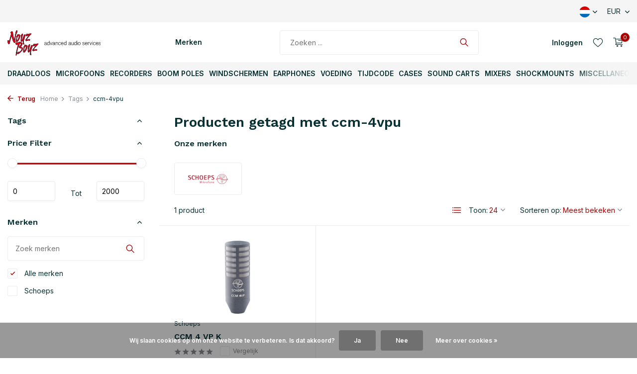

--- FILE ---
content_type: text/html;charset=utf-8
request_url: https://www.noyzboyz.nl/nl/tags/ccm-4vpu/
body_size: 22574
content:
<!DOCTYPE html>
<html lang="nl">
  <head>
        <meta charset="utf-8"/>
<!-- [START] 'blocks/head.rain' -->
<!--

  (c) 2008-2026 Lightspeed Netherlands B.V.
  http://www.lightspeedhq.com
  Generated: 16-01-2026 @ 14:13:17

-->
<link rel="canonical" href="https://www.noyzboyz.nl/nl/tags/ccm-4vpu/"/>
<link rel="alternate" href="https://www.noyzboyz.nl/nl/index.rss" type="application/rss+xml" title="Nieuwe producten"/>
<link href="https://cdn.webshopapp.com/assets/cookielaw.css?2025-02-20" rel="stylesheet" type="text/css"/>
<meta name="robots" content="noodp,noydir"/>
<meta name="google-site-verification" content="lnuGTwnohEx_neZaA1x1g57rj4ZZCzI-tOVJC9eqLiI"/>
<meta property="og:url" content="https://www.noyzboyz.nl/nl/tags/ccm-4vpu/?source=facebook"/>
<meta property="og:site_name" content="Noyz Boyz Audio"/>
<meta property="og:title" content="ccm-4vpu"/>
<meta property="og:description" content="Noyz Boyz Audio is importeur, leverancier van professionele mixers, recorders, windshields, (draadloze) microfoons, hengels, cases, accu’s, TimeCode producten"/>
<script src="https://app.dmws.plus/shop-assets/273476/dmws-plus-loader.js?id=17fe48b012e6af578b03b3ca45488a96"></script>
<script>
<script type="application/ld+json">
{
    "@context": "http://schema.org",
    "@type": "Organization",
    "name": "Noyz Boyz Audio",
    "url": "https://www.noyzboyz.nl",
    "telephone": "+31 20 463 2992",
    "address": {
        "@type": "PostalAddress",
        "streetAddress": "Duivendrechtsekade 67",
        "addressLocality": "Amsterdam",
        "postalCode": "1096 AH",
        "addressCountry": "NL"
    }
}
</script>
</script>
<!--[if lt IE 9]>
<script src="https://cdn.webshopapp.com/assets/html5shiv.js?2025-02-20"></script>
<![endif]-->
<!-- [END] 'blocks/head.rain' -->
    <title>ccm-4vpu - Noyz Boyz Audio</title>
    <meta name="description" content="Noyz Boyz Audio is importeur, leverancier van professionele mixers, recorders, windshields, (draadloze) microfoons, hengels, cases, accu’s, TimeCode producten" />
    <meta name="keywords" content="ccm-4vpu, Professionele Audio, mixers, recorders, hengels, microfoons, zendermicrofoons, draadloze audiosystemen, lavalier microphones, accu-systemen, windshields, sound carts, audiotassen, TimeCode slates, tijdcode-systemen, accus’s, audio-accesso" />
    <meta http-equiv="X-UA-Compatible" content="IE=edge">
    <meta name="viewport" content="width=device-width, initial-scale=1.0, maximum-scale=5.0, user-scalable=no">
    <meta name="apple-mobile-web-app-capable" content="yes">
    <meta name="apple-mobile-web-app-status-bar-style" content="black">

    <link rel="shortcut icon" href="https://cdn.webshopapp.com/shops/273476/themes/180932/v/799683/assets/favicon.ico?20221125155922" type="image/x-icon" />
    <link rel="preconnect" href="https://fonts.gstatic.com" />
    <link rel="dns-prefetch" href="https://fonts.gstatic.com">
    <link rel="preconnect" href="https://fonts.googleapis.com">
		<link rel="dns-prefetch" href="https://fonts.googleapis.com">
		<link rel="preconnect" href="https://ajax.googleapis.com">
		<link rel="dns-prefetch" href="https://ajax.googleapis.com">
		<link rel="preconnect" href="https://cdn.webshopapp.com/">
		<link rel="dns-prefetch" href="https://cdn.webshopapp.com/">
    
                        <link rel="preload" href="https://fonts.googleapis.com/css2?family=Inter:wght@300;400;600&family=Work+Sans:wght@600&display=swap" as="style" />
    <link rel="preload" href="https://cdn.webshopapp.com/shops/273476/themes/180932/assets/bootstrap-min.css?20260102164528" as="style" />
    <link rel="preload" href="https://cdn.webshopapp.com/shops/273476/themes/180932/assets/owl-carousel-min.css?20260102164528" as="style" />
    <link rel="preload" href="https://cdn.jsdelivr.net/npm/@fancyapps/ui/dist/fancybox.css" as="style" />
    <link rel="preload" href="https://cdn.webshopapp.com/assets/gui-2-0.css?2025-02-20" as="style" />
    <link rel="preload" href="https://cdn.webshopapp.com/assets/gui-responsive-2-0.css?2025-02-20" as="style" />
        	<link rel="preload" href="https://cdn.webshopapp.com/shops/273476/themes/180932/assets/icomoon-light.ttf?20260102164528" as="font" crossorigin>
        <link rel="preload" href="https://cdn.webshopapp.com/shops/273476/themes/180932/assets/style.css?20260102164528" as="style" />
    <link rel="preload" href="https://cdn.webshopapp.com/shops/273476/themes/180932/assets/custom.css?20260102164528" as="style" />
    
    <script src="https://cdn.webshopapp.com/assets/jquery-1-9-1.js?2025-02-20"></script>
        <link rel="preload" href="https://cdn.webshopapp.com/shops/273476/themes/180932/assets/jquery-ui.js?20260102164528" as="script">    <link rel="preload" href="https://cdn.webshopapp.com/shops/273476/themes/180932/assets/bootstrap-min.js?20260102164528" as="script">
    <link rel="preload" href="https://cdn.webshopapp.com/assets/gui.js?2025-02-20" as="script">
    <link rel="preload" href="https://cdn.webshopapp.com/assets/gui-responsive-2-0.js?2025-02-20" as="script">
    <link rel="preload" href="https://cdn.webshopapp.com/shops/273476/themes/180932/assets/scripts.js?20260102164528" as="script">
    <link rel="preload" href="https://cdn.webshopapp.com/shops/273476/themes/180932/assets/global.js?20260102164528" as="script">
    
    <meta property="og:title" content="ccm-4vpu">
<meta property="og:type" content="website"> 
<meta property="og:site_name" content="Noyz Boyz Audio">
<meta property="og:url" content="https://www.noyzboyz.nl/">
<meta property="og:image" content="https://cdn.webshopapp.com/shops/273476/themes/180932/assets/share-image.jpg?20260102164528">
<meta name="twitter:title" content="ccm-4vpu">
<meta name="twitter:description" content="Noyz Boyz Audio is importeur, leverancier van professionele mixers, recorders, windshields, (draadloze) microfoons, hengels, cases, accu’s, TimeCode producten">
<meta name="twitter:site" content="Noyz Boyz Audio">
<meta name="twitter:card" content="https://cdn.webshopapp.com/shops/273476/themes/180932/assets/logo.png?20260102164528">
<meta name="twitter:image" content="https://cdn.webshopapp.com/shops/273476/themes/180932/assets/share-image.jpg?20260102164528">
<script type="application/ld+json">
  [
        {
      "@context": "https://schema.org/",
      "@type": "BreadcrumbList",
      "itemListElement":
      [
        {
          "@type": "ListItem",
          "position": 1,
          "item": {
            "@id": "https://www.noyzboyz.nl/nl/",
            "name": "Home"
          }
        },
                {
          "@type": "ListItem",
          "position": 2,
          "item":	{
            "@id": "https://www.noyzboyz.nl/nl/tags/",
            "name": "Tags"
          }
        },                {
          "@type": "ListItem",
          "position": 3,
          "item":	{
            "@id": "https://www.noyzboyz.nl/nl/tags/ccm-4vpu/",
            "name": "ccm-4vpu"
          }
        }              ]
    },
            {
      "@context": "https://schema.org/",
      "@type": "Organization",
      "url": "https://www.noyzboyz.nl/",
      "name": "Noyz Boyz Audio",
      "legalName": "Noyz Boyz Audio",
      "description": "Noyz Boyz Audio is importeur, leverancier van professionele mixers, recorders, windshields, (draadloze) microfoons, hengels, cases, accu’s, TimeCode producten",
      "logo": "https://cdn.webshopapp.com/shops/273476/themes/180932/assets/logo.png?20260102164528",
      "image": "https://cdn.webshopapp.com/shops/273476/themes/180932/assets/share-image.jpg?20260102164528",
      "contactPoint": {
        "@type": "ContactPoint",
        "contactType": "Customer service",
        "telephone": ""
      },
      "address": {
        "@type": "PostalAddress",
        "streetAddress": "",
        "addressLocality": "",
        "postalCode": "",
        "addressCountry": "NL"
      }
          },
    { 
      "@context": "https://schema.org/", 
      "@type": "WebSite", 
      "url": "https://www.noyzboyz.nl/", 
      "name": "Noyz Boyz Audio",
      "description": "Noyz Boyz Audio is importeur, leverancier van professionele mixers, recorders, windshields, (draadloze) microfoons, hengels, cases, accu’s, TimeCode producten",
      "author": [
        {
          "@type": "Organization",
          "url": "https://www.dmws.nl/",
          "name": "DMWS BV",
          "address": {
            "@type": "PostalAddress",
            "streetAddress": "Wilhelmina plein 25",
            "addressLocality": "Eindhoven",
            "addressRegion": "NB",
            "postalCode": "5611 HG",
            "addressCountry": "NL"
          }
        }
      ]
    }      ]
</script>    
    <link rel="stylesheet" href="https://fonts.googleapis.com/css2?family=Inter:wght@300;400;600&family=Work+Sans:wght@600&display=swap" type="text/css">
    <link rel="stylesheet" href="https://cdn.webshopapp.com/shops/273476/themes/180932/assets/bootstrap-min.css?20260102164528" type="text/css">
    <link rel="stylesheet" href="https://cdn.webshopapp.com/shops/273476/themes/180932/assets/owl-carousel-min.css?20260102164528" type="text/css">
    <link rel="stylesheet" href="https://cdn.jsdelivr.net/npm/@fancyapps/ui/dist/fancybox.css" type="text/css">
    <link rel="stylesheet" href="https://cdn.webshopapp.com/assets/gui-2-0.css?2025-02-20" type="text/css">
    <link rel="stylesheet" href="https://cdn.webshopapp.com/assets/gui-responsive-2-0.css?2025-02-20" type="text/css">
    <link rel="stylesheet" href="https://cdn.webshopapp.com/shops/273476/themes/180932/assets/style.css?20260102164528" type="text/css">
    <link rel="stylesheet" href="https://cdn.webshopapp.com/shops/273476/themes/180932/assets/custom.css?20260102164528" type="text/css">
  </head>
  <body>
    <aside id="cart" class="sidebar d-flex cart palette-bg-white"><div class="heading d-none d-sm-block"><i class="icon-x close"></i><h3>Mijn winkelwagen</h3></div><div class="heading d-sm-none palette-bg-accent-light mobile"><i class="icon-x close"></i><h3>Mijn winkelwagen</h3></div><div class="filledCart d-none"><ul class="list-cart list-inline mb-0 scrollbar"></ul><div class="totals-wrap"><p data-cart="total">Totaal (<span class="length">0</span>) producten<span class="amount">€0,00</span></p><p data-cart="shipping" class="shipping d-none">Verzendkosten<span class="positive"><b>Gratis</b></span></p><p data-cart="vat">BTW<span>€0,00</span></p><p class="free-shipping">Shop nog voor <b class="amount">€120,00</b> en je bestelling wordt <b class="positive">Gratis</b> verzonden!</p><p class="total" data-cart="grand-total"><b>Totaalbedrag</b><span class="grey">Incl. btw</span><span><b>€0,00</b></span></p></div><div class="continue d-flex align-items-center"><a href="https://www.noyzboyz.nl/nl/cart/" class="button solid cta">Ja, ik wil dit bestellen</a></div><div class="link">Klik hierboven voor overzicht en afrekenen.</div></div><p class="emptyCart align-items-center">U heeft geen artikelen in uw winkelwagen...</p><div class="bottom d-none d-sm-block"><div class="payments d-flex justify-content-center flex-wrap dmws-payments"></div></div></aside><header id="variant-1" class="d-none d-md-block sticky"><div class="topbar palette-bg-light"><div class="container"><div class="row align-items-center justify-content-between"><div class="col-6 col-lg-5 col-xl-6"></div><div class="col-6 col-lg-7 col-xl-6 d-flex justify-content-end right"><div class="d-none d-md-block drop-down languages"><div class="current"><img class="lazy" src="https://cdn.webshopapp.com/shops/273476/themes/180932/assets/lazy-preload.jpg?20260102164528" data-src="https://cdn.webshopapp.com/shops/273476/themes/180932/assets/flag-nl.svg?20260102164528" alt="Nederlands" width="22" height="22"><i class="icon-chevron-down"></i></div><div class="drop shadow"><a title="Nederlands" lang="nl" href="https://www.noyzboyz.nl/nl/tags/ccm-4vpu" class="d-flex nf"><img class="lazy" src="https://cdn.webshopapp.com/shops/273476/themes/180932/assets/lazy-preload.jpg?20260102164528" data-src="https://cdn.webshopapp.com/shops/273476/themes/180932/assets/flag-nl.svg?20260102164528" alt="Nederlands" width="18" height="18"><span>Nederlands</span></a><a title="English" lang="en" href="https://www.noyzboyz.nl/en/tags/ccm-4vpu" class="d-flex nf"><img class="lazy" src="https://cdn.webshopapp.com/shops/273476/themes/180932/assets/lazy-preload.jpg?20260102164528" data-src="https://cdn.webshopapp.com/shops/273476/themes/180932/assets/flag-en.svg?20260102164528" alt="English" width="18" height="18"><span>English</span></a></div></div><div class="d-none d-md-block drop-down currencies"><div class="current">EUR <i class="icon-chevron-down"></i></div><div class="drop shadow"><a class="d-flex nf" href="https://www.noyzboyz.nl/nl/session/currency/eur/go/category/"><span class="cur-icon">€</span><span>EUR</span></a><a class="d-flex nf" href="https://www.noyzboyz.nl/nl/session/currency/gbp/go/category/"><span class="cur-icon">£</span><span>GBP</span></a><a class="d-flex nf" href="https://www.noyzboyz.nl/nl/session/currency/usd/go/category/"><span class="cur-icon">$</span><span>USD</span></a></div></div></div></div></div></div><div class="sticky"><div class="overlay palette-bg-white"></div><div class="mainbar palette-bg-white"><div class="container"><div class="row align-items-center justify-content-between"><div class="col-12 d-flex align-items-center justify-content-between"><a href="https://www.noyzboyz.nl/nl/" title="Noyz Boyz Audio" class="logo nf"><img src="https://cdn.webshopapp.com/shops/273476/files/451585404/noyzboyz-logo-horizontal.svg" alt="Noyz Boyz Audio" width="200" height="51" /></a><ul class="d-none d-md-block list-inline mb-0 navigation"><li class="list-inline-item "><a class="itemLink" href="https://www.noyzboyz.nl/nl/brands/" title="Merken" >Merken</a></li></ul><form action="https://www.noyzboyz.nl/nl/search/" method="get" role="search" class="formSearch search-form default"><input type="text" name="q" autocomplete="off" value="" aria-label="Zoeken" placeholder="Zoeken ..." /><i class="icon-x"></i><button type="submit" class="search-btn" title="Zoeken"><i class="icon-search"></i></button><div class="search-results palette-bg-light"><div class="heading">Zoekresultaten voor '<span></span>'</div><ul class="list-inline list-results"></ul><ul class="list-inline list-products"></ul><a href="#" class="all">Bekijk alle resultaten</a></div></form><div class="wrap-cart d-flex align-items-center"><div class="drop-down with-overlay account login"><div class="current"><a href="https://www.noyzboyz.nl/nl/account/login/" aria-label="Mijn account" class="nf"><span class="d-lg-none"><i class="icon-account"></i></span><span class="d-none d-lg-block">Inloggen</span></a></div><div class="drop shadow d-none d-md-block"><ul class="list-inline mb-0"><li><i class="icon-check"></i> Sla favoriete producten op. Bekijk je voorgaande orders.</li><li><i class="icon-check"></i> Ontvang extra korting voor terugkerende klanten.</li><li><i class="icon-check"></i> Door een account aan te maken in onze WebStore is je checkout sneller, kun je meerdere adressen opslaan,  kun je jouw bestellingen volgen en meer.</li></ul><div class="d-flex align-items-center justify-content-between"><a href="https://www.noyzboyz.nl/nl/account/login/" class="button">Inloggen</a><span>Nieuw? <a href="https://www.noyzboyz.nl/nl/account/register/">Account aanmaken</a></span></div></div></div><div class="drop-down with-overlay account wishlist"><div class="current"><a href="https://www.noyzboyz.nl/nl/account/login/" aria-label="Verlanglijst" class="nf"><span class="fs0">Verlanglijst</span><i class="icon-wishlist"></i></a></div><div class="drop shadow d-none d-md-block"><h4>Geen producten op verlanglijst...</h4><p>Log in en voeg producten toe door op het <i class="icon-wishlist"></i> icoon te klikken.</p><div class="d-flex align-items-center justify-content-between"><a href="https://www.noyzboyz.nl/nl/account/login/" class="button">Inloggen</a><span>Nieuw? <a href="https://www.noyzboyz.nl/nl/account/register/">Account aanmaken</a></span></div></div></div><a href="https://www.noyzboyz.nl/nl/cart/" class="pos-r cart nf"><i class="icon-cart"></i><span class="count">0</span></a></div></div></div></div></div><div class="menubar palette-bg-light"><div class="container"><div class="row"><div class="col-12"><div class="menu d-none d-md-flex align-items-center default default mega "><ul class="list-inline mb-0"><li class="list-inline-item has-sub"><a href="https://www.noyzboyz.nl/nl/draadloos/">Draadloos</a><ul class="sub palette-bg-light"><li class="has-children"><a href="https://www.noyzboyz.nl/nl/draadloos/draadloos-zenders/">Draadloos - Zenders</a><ul class="subsub palette-bg-light"><li><a href="https://www.noyzboyz.nl/nl/draadloos/draadloos-zenders/astral/">Astral</a></li><li><a href="https://www.noyzboyz.nl/nl/draadloos/draadloos-zenders/a20/">A20</a></li><li><a href="https://www.noyzboyz.nl/nl/draadloos/draadloos-zenders/d-squared-system/">D-Squared System</a></li><li><a href="https://www.noyzboyz.nl/nl/draadloos/draadloos-zenders/digital-hybrid/">Digital Hybrid</a></li><li><a href="https://www.noyzboyz.nl/nl/draadloos/draadloos-zenders/roger/">Roger</a></li></ul></li><li class="has-children"><a href="https://www.noyzboyz.nl/nl/draadloos/draadloos-ontvangers/">Draadloos - Ontvangers</a><ul class="subsub palette-bg-light"><li><a href="https://www.noyzboyz.nl/nl/draadloos/draadloos-ontvangers/astral/">Astral</a></li><li><a href="https://www.noyzboyz.nl/nl/draadloos/draadloos-ontvangers/a20/">A20</a></li><li><a href="https://www.noyzboyz.nl/nl/draadloos/draadloos-ontvangers/d-squared-system/">D-Squared System</a></li><li><a href="https://www.noyzboyz.nl/nl/draadloos/draadloos-ontvangers/digital-hybrid/">Digital Hybrid</a></li><li><a href="https://www.noyzboyz.nl/nl/draadloos/draadloos-ontvangers/roger/">Roger</a></li></ul></li><li class="has-children"><a href="https://www.noyzboyz.nl/nl/draadloos/draadloos-racks/">Draadloos - Racks</a><ul class="subsub palette-bg-light"><li><a href="https://www.noyzboyz.nl/nl/draadloos/draadloos-racks/astral/">Astral</a></li><li><a href="https://www.noyzboyz.nl/nl/draadloos/draadloos-racks/a20/">A20</a></li><li><a href="https://www.noyzboyz.nl/nl/draadloos/draadloos-racks/receiver-racks/">Receiver Racks</a></li><li><a href="https://www.noyzboyz.nl/nl/draadloos/draadloos-racks/8-series/">8-Series</a></li><li><a href="https://www.noyzboyz.nl/nl/draadloos/draadloos-racks/sx-r4/">SX-R4+</a></li><li class="more"><a href="https://www.noyzboyz.nl/nl/draadloos/draadloos-racks/">Toon meer</a></li></ul></li><li class="has-children"><a href="https://www.noyzboyz.nl/nl/draadloos/ifb-iem/">IFB/ IEM</a><ul class="subsub palette-bg-light"><li><a href="https://www.noyzboyz.nl/nl/draadloos/ifb-iem/ifb-iem/">IFB + IEM</a></li></ul></li><li class="has-children"><a href="https://www.noyzboyz.nl/nl/draadloos/draadloos-accessoires/">Draadloos - Accessoires</a><ul class="subsub palette-bg-light"><li><a href="https://www.noyzboyz.nl/nl/draadloos/draadloos-accessoires/antennas/">Antennas</a></li><li><a href="https://www.noyzboyz.nl/nl/draadloos/draadloos-accessoires/pouches/">Pouches</a></li><li><a href="https://www.noyzboyz.nl/nl/a20/">A20</a></li><li><a href="https://www.noyzboyz.nl/nl/draadloos/draadloos-accessoires/d-squared-system/">D-Squared System</a></li><li><a href="https://www.noyzboyz.nl/nl/draadloos/draadloos-accessoires/digital-hybrid/">Digital Hybrid</a></li><li class="more"><a href="https://www.noyzboyz.nl/nl/draadloos/draadloos-accessoires/">Toon meer</a></li></ul></li><li class="has-children"><a href="https://www.noyzboyz.nl/nl/draadloos/draadloos-parts/">Draadloos - Parts</a><ul class="subsub palette-bg-light"><li><a href="https://www.noyzboyz.nl/nl/draadloos/draadloos-parts/a20/">A20</a></li></ul></li></ul></li><li class="list-inline-item has-sub"><a href="https://www.noyzboyz.nl/nl/microfoons/">Microfoons</a><ul class="sub palette-bg-light"><li class="has-children"><a href="https://www.noyzboyz.nl/nl/microfoons/mono-microfoons/">Mono Microfoons</a><ul class="subsub palette-bg-light"><li><a href="https://www.noyzboyz.nl/nl/microfoons/mono-microfoons/compact-microfoons/">Compact Microfoons</a></li><li><a href="https://www.noyzboyz.nl/nl/microfoons/mono-microfoons/mono-set/">Mono Set</a></li><li><a href="https://www.noyzboyz.nl/nl/microfoons/mono-microfoons/microfoons/">Microfoons</a></li><li><a href="https://www.noyzboyz.nl/nl/microfoons/mono-microfoons/cub-01/">CUB-01</a></li><li><a href="https://www.noyzboyz.nl/nl/microfoons/mono-microfoons/4080-series/">4080 Series</a></li><li class="more"><a href="https://www.noyzboyz.nl/nl/microfoons/mono-microfoons/">Toon meer</a></li></ul></li><li class="has-children"><a href="https://www.noyzboyz.nl/nl/microfoons/stereo-microfoons/">Stereo Microfoons</a><ul class="subsub palette-bg-light"><li><a href="https://www.noyzboyz.nl/nl/microfoons/stereo-microfoons/microfoons/">Microfoons</a></li><li><a href="https://www.noyzboyz.nl/nl/microfoons/stereo-microfoons/stereo-set/">Stereo Set</a></li><li><a href="https://www.noyzboyz.nl/nl/microfoons/stereo-microfoons/desert-island-stereo-set/">Desert Island Stereo Set</a></li><li><a href="https://www.noyzboyz.nl/nl/microfoons/stereo-microfoons/condenser/">Condenser</a></li><li><a href="https://www.noyzboyz.nl/nl/microfoons/stereo-microfoons/4060-series/">4060 Series</a></li><li class="more"><a href="https://www.noyzboyz.nl/nl/microfoons/stereo-microfoons/">Toon meer</a></li></ul></li><li class="has-children"><a href="https://www.noyzboyz.nl/nl/microfoons/microfoons-capsules/">Microfoons - Capsules</a><ul class="subsub palette-bg-light"><li><a href="https://www.noyzboyz.nl/nl/microfoons/microfoons-capsules/colette-capsules/">Colette-Capsules</a></li><li><a href="https://www.noyzboyz.nl/nl/microfoons/microfoons-capsules/mmc-capsules/">MMC-Capsules</a></li></ul></li><li class="has-children"><a href="https://www.noyzboyz.nl/nl/microfoons/microfoons-versterkers/">Microfoons - Versterkers</a><ul class="subsub palette-bg-light"><li><a href="https://www.noyzboyz.nl/nl/microfoons/microfoons-versterkers/colette-voorversterkers/">Colette Voorversterkers</a></li><li><a href="https://www.noyzboyz.nl/nl/microfoons/microfoons-versterkers/mmp-voorversterkers/">MMP Voorversterkers</a></li><li><a href="https://www.noyzboyz.nl/nl/microfoons/microfoons-versterkers/microfoons/">Microfoons</a></li></ul></li><li class="has-children"><a href="https://www.noyzboyz.nl/nl/microfoons/lavalier-microfoons/">Lavalier Microfoons</a><ul class="subsub palette-bg-light"><li><a href="https://www.noyzboyz.nl/nl/microfoons/lavalier-microfoons/cos-11d/">COS-11D</a></li><li><a href="https://www.noyzboyz.nl/nl/microfoons/lavalier-microfoons/2061-series/">2061 Series</a></li><li><a href="https://www.noyzboyz.nl/nl/microfoons/lavalier-microfoons/4060-series/">4060 Series</a></li><li><a href="https://www.noyzboyz.nl/nl/microfoons/lavalier-microfoons/4071-series/">4071 Series</a></li><li><a href="https://www.noyzboyz.nl/nl/microfoons/lavalier-microfoons/6060-series/">6060 Series</a></li><li class="more"><a href="https://www.noyzboyz.nl/nl/microfoons/lavalier-microfoons/">Toon meer</a></li></ul></li><li class="has-children"><a href="https://www.noyzboyz.nl/nl/microfoons/headset-microfoons/">Headset Microfoons</a><ul class="subsub palette-bg-light"><li><a href="https://www.noyzboyz.nl/nl/microfoons/headset-microfoons/dfine-headsets/">d:fine headsets</a></li><li><a href="https://www.noyzboyz.nl/nl/microfoons/headset-microfoons/microfoon/">Microfoon</a></li><li><a href="https://www.noyzboyz.nl/nl/microfoons/headset-microfoons/microfoon-12507555/">Microfoon</a></li><li><a href="https://www.noyzboyz.nl/nl/microfoons/headset-microfoons/vt500-506-series/">VT500/506 Series</a></li><li><a href="https://www.noyzboyz.nl/nl/microfoons/headset-microfoons/microfoons/">Microfoons</a></li><li class="more"><a href="https://www.noyzboyz.nl/nl/microfoons/headset-microfoons/">Toon meer</a></li></ul></li><li class="has-children"><a href="https://www.noyzboyz.nl/nl/microfoons/hydrophones/">Hydrophones</a><ul class="subsub palette-bg-light"><li><a href="https://www.noyzboyz.nl/nl/microfoons/hydrophones/hydrophone/">Hydrophone</a></li></ul></li><li class="has-children"><a href="https://www.noyzboyz.nl/nl/microfoons/microfoons-accessoires/">Microfoons - Accessoires</a><ul class="subsub palette-bg-light"><li><a href="https://www.noyzboyz.nl/nl/microfoons/microfoons-accessoires/cable-saver/">Cable Saver</a></li><li><a href="https://www.noyzboyz.nl/nl/microfoons/microfoons-accessoires/cos-11d/">COS-11D</a></li><li><a href="https://www.noyzboyz.nl/nl/microfoons/microfoons-accessoires/parabol-dish-system/">Parabol Dish System</a></li><li><a href="https://www.noyzboyz.nl/nl/microfoons/microfoons-accessoires/grids-voor-miniatuur/">Grids voor miniatuur</a></li><li><a href="https://www.noyzboyz.nl/nl/microfoons/microfoons-accessoires/adapters/">Adapters</a></li><li class="more"><a href="https://www.noyzboyz.nl/nl/microfoons/microfoons-accessoires/">Toon meer</a></li></ul></li></ul></li><li class="list-inline-item has-sub"><a href="https://www.noyzboyz.nl/nl/recorders/">Recorders</a><ul class="sub palette-bg-light"><li class="has-children"><a href="https://www.noyzboyz.nl/nl/recorders/timecode-recorders/">TimeCode Recorders</a><ul class="subsub palette-bg-light"><li><a href="https://www.noyzboyz.nl/nl/recorders/timecode-recorders/8-series/">8-Series</a></li><li><a href="https://www.noyzboyz.nl/nl/recorders/timecode-recorders/mixpre/">MixPre</a></li><li><a href="https://www.noyzboyz.nl/nl/recorders/timecode-recorders/sx-r4/">SX-R4+</a></li></ul></li><li class="has-children"><a href="https://www.noyzboyz.nl/nl/recorders/handheld-recorders/">Handheld Recorders</a><ul class="subsub palette-bg-light"><li><a href="https://www.noyzboyz.nl/nl/recorders/handheld-recorders/recorder/">Recorder</a></li></ul></li><li class="has-children"><a href="https://www.noyzboyz.nl/nl/recorders/recorder-accessories/">Recorder Accessories</a><ul class="subsub palette-bg-light"><li><a href="https://www.noyzboyz.nl/nl/recorders/recorder-accessories/mixpre/">MixPre</a></li><li><a href="https://www.noyzboyz.nl/nl/recorders/recorder-accessories/8-series/">8-Series</a></li><li><a href="https://www.noyzboyz.nl/nl/recorders/recorder-accessories/sx-r4/">SX-R4+</a></li><li><a href="https://www.noyzboyz.nl/nl/recorders/recorder-accessories/finger-control-surface-12488931/">Finger Control Surface</a></li><li><a href="https://www.noyzboyz.nl/nl/recorders/recorder-accessories/6-series/">6-Series</a></li><li class="more"><a href="https://www.noyzboyz.nl/nl/recorders/recorder-accessories/">Toon meer</a></li></ul></li><li class="has-children"><a href="https://www.noyzboyz.nl/nl/recorders/recorders-parts/">Recorders - Parts</a><ul class="subsub palette-bg-light"><li><a href="https://www.noyzboyz.nl/nl/recorders/recorders-parts/glo-pots/">Glo-Pots</a></li></ul></li><li class="has-children"><a href="https://www.noyzboyz.nl/nl/recorders/recorders-accessoires/">Recorders - Accessoires</a><ul class="subsub palette-bg-light"><li><a href="https://www.noyzboyz.nl/nl/recorders/recorders-accessoires/winglets/">Winglets</a></li></ul></li></ul></li><li class="list-inline-item has-sub"><a href="https://www.noyzboyz.nl/nl/boom-poles/">Boom Poles</a><ul class="sub palette-bg-light"><li class="has-children"><a href="https://www.noyzboyz.nl/nl/boom-poles/boom-poles/">Boom Poles</a><ul class="subsub palette-bg-light"><li><a href="https://www.noyzboyz.nl/nl/boom-poles/boom-poles/carbon-booms-10150595/">Carbon booms</a></li><li><a href="https://www.noyzboyz.nl/nl/boom-poles/boom-poles/boom-qt/">boom QT</a></li><li><a href="https://www.noyzboyz.nl/nl/boom-poles/boom-poles/carbon-booms/">Carbon booms</a></li><li><a href="https://www.noyzboyz.nl/nl/boom-poles/boom-poles/cathedral-stands/">Cathedral stands</a></li><li><a href="https://www.noyzboyz.nl/nl/boom-poles/boom-poles/avalon-boom-poles/">Avalon Boom Poles</a></li><li class="more"><a href="https://www.noyzboyz.nl/nl/boom-poles/boom-poles/">Toon meer</a></li></ul></li><li class="has-children"><a href="https://www.noyzboyz.nl/nl/boom-poles/boom-holders/">Boom Holders</a><ul class="subsub palette-bg-light"><li><a href="https://www.noyzboyz.nl/nl/boom-poles/boom-holders/boom-buddy/">Boom-Buddy</a></li><li><a href="https://www.noyzboyz.nl/nl/boom-poles/boom-holders/boom-uperator/">Boom Uperator</a></li><li><a href="https://www.noyzboyz.nl/nl/boom-poles/boom-holders/audio-accessories/">Audio Accessories</a></li></ul></li><li class="has-children"><a href="https://www.noyzboyz.nl/nl/boom-poles/boom-poles-accessoires/">Boom Poles - Accessoires</a><ul class="subsub palette-bg-light"><li><a href="https://www.noyzboyz.nl/nl/boom-poles/boom-poles-accessoires/accessories/">Accessories</a></li><li><a href="https://www.noyzboyz.nl/nl/boom-poles/boom-poles-accessoires/boom-holder/">Boom Holder</a></li><li><a href="https://www.noyzboyz.nl/nl/boom-poles/boom-poles-accessoires/klassik-pro-mighty-boom/">Klassik Pro Mighty Boom</a></li><li><a href="https://www.noyzboyz.nl/nl/boom-poles/boom-poles-accessoires/adjustable-end-stop/">Adjustable End Stop</a></li><li><a href="https://www.noyzboyz.nl/nl/boom-poles/boom-poles-accessoires/parts/">Parts</a></li><li class="more"><a href="https://www.noyzboyz.nl/nl/boom-poles/boom-poles-accessoires/">Toon meer</a></li></ul></li><li class="has-children"><a href="https://www.noyzboyz.nl/nl/boom-poles/boom-poles-parts/">Boom Poles - Parts</a><ul class="subsub palette-bg-light"><li><a href="https://www.noyzboyz.nl/nl/boom-poles/boom-poles-parts/accessories/">Accessories</a></li><li><a href="https://www.noyzboyz.nl/nl/boom-poles/boom-poles-parts/spares/">Spares</a></li><li><a href="https://www.noyzboyz.nl/nl/boom-poles/boom-poles-parts/parts/">Parts</a></li><li><a href="https://www.noyzboyz.nl/nl/boom-poles/boom-poles-parts/adjustable-end-stop/">Adjustable End Stop</a></li><li><a href="https://www.noyzboyz.nl/nl/boom-poles/boom-poles-parts/spare-section/">Spare Section</a></li><li class="more"><a href="https://www.noyzboyz.nl/nl/boom-poles/boom-poles-parts/">Toon meer</a></li></ul></li></ul></li><li class="list-inline-item has-sub"><a href="https://www.noyzboyz.nl/nl/windschermen/">Windschermen</a><ul class="sub palette-bg-light"><li class="has-children"><a href="https://www.noyzboyz.nl/nl/windschermen/mono-windschermen/">Mono Windschermen</a><ul class="subsub palette-bg-light"><li><a href="https://www.noyzboyz.nl/nl/windschermen/mono-windschermen/zephyx/">Zephyx</a></li><li><a href="https://www.noyzboyz.nl/nl/windschermen/mono-windschermen/piano/">Piano</a></li><li><a href="https://www.noyzboyz.nl/nl/windschermen/mono-windschermen/pianissimo/">Pianissimo</a></li><li><a href="https://www.noyzboyz.nl/nl/windschermen/mono-windschermen/mini-alto-windshields/">Mini-Alto Windshields</a></li></ul></li><li class="has-children"><a href="https://www.noyzboyz.nl/nl/windschermen/stereo-windschermen/">Stereo Windschermen</a><ul class="subsub palette-bg-light"><li><a href="https://www.noyzboyz.nl/nl/windschermen/stereo-windschermen/zephyx/">Zephyx</a></li><li><a href="https://www.noyzboyz.nl/nl/windschermen/stereo-windschermen/piano/">Piano</a></li><li><a href="https://www.noyzboyz.nl/nl/windschermen/stereo-windschermen/pianissimo/">Pianissimo</a></li><li><a href="https://www.noyzboyz.nl/nl/windschermen/stereo-windschermen/albert/">Albert</a></li></ul></li><li class="has-children"><a href="https://www.noyzboyz.nl/nl/windschermen/plug-in-windschermen/">Plug-In Windschermen</a><ul class="subsub palette-bg-light"><li><a href="https://www.noyzboyz.nl/nl/windschermen/plug-in-windschermen/audio-accessories/">Audio Accessories</a></li><li><a href="https://www.noyzboyz.nl/nl/windschermen/plug-in-windschermen/windkiller/">WindKiller</a></li><li><a href="https://www.noyzboyz.nl/nl/windschermen/plug-in-windschermen/spacer-bubbles/">Spacer Bubbles</a></li><li><a href="https://www.noyzboyz.nl/nl/windschermen/plug-in-windschermen/windkiller-se/">WindKiller SE</a></li><li><a href="https://www.noyzboyz.nl/nl/windschermen/plug-in-windschermen/big-windbubble/">Big Windbubble</a></li><li class="more"><a href="https://www.noyzboyz.nl/nl/windschermen/plug-in-windschermen/">Toon meer</a></li></ul></li><li class="has-children"><a href="https://www.noyzboyz.nl/nl/windschermen/lavalier-windschermen/">Lavalier Windschermen</a><ul class="subsub palette-bg-light"><li><a href="https://www.noyzboyz.nl/nl/windschermen/lavalier-windschermen/air1/">AIR1</a></li><li><a href="https://www.noyzboyz.nl/nl/windschermen/lavalier-windschermen/bubble-cub/">Bubble CUB</a></li><li><a href="https://www.noyzboyz.nl/nl/windschermen/lavalier-windschermen/windbubbles/">WindBubbles</a></li><li><a href="https://www.noyzboyz.nl/nl/windschermen/lavalier-windschermen/urchin-lav-windshields/">Urchin Lav Windshields</a></li><li><a href="https://www.noyzboyz.nl/nl/windschermen/lavalier-windschermen/microphone-foam/">Microphone Foam</a></li></ul></li><li class="has-children"><a href="https://www.noyzboyz.nl/nl/windschermen/concealers/">Concealers</a><ul class="subsub palette-bg-light"><li><a href="https://www.noyzboyz.nl/nl/windschermen/concealers/lav-covers/">Lav Covers</a></li></ul></li><li class="has-children"><a href="https://www.noyzboyz.nl/nl/windschermen/foam-windschermen/">Foam Windschermen</a><ul class="subsub palette-bg-light"><li><a href="https://www.noyzboyz.nl/nl/windschermen/foam-windschermen/foams-12507330/">Foams</a></li><li><a href="https://www.noyzboyz.nl/nl/windschermen/foam-windschermen/foams/">Foams</a></li><li><a href="https://www.noyzboyz.nl/nl/windschermen/foam-windschermen/cos-11d-12507511/">COS-11D</a></li><li><a href="https://www.noyzboyz.nl/nl/windschermen/foam-windschermen/cub-01/">CUB-01</a></li><li><a href="https://www.noyzboyz.nl/nl/windschermen/foam-windschermen/accessories-12507519/">Accessories</a></li><li class="more"><a href="https://www.noyzboyz.nl/nl/windschermen/foam-windschermen/">Toon meer</a></li></ul></li><li class="has-children"><a href="https://www.noyzboyz.nl/nl/windschermen/windschermen-accessoires/">Windschermen - Accessoires</a><ul class="subsub palette-bg-light"><li><a href="https://www.noyzboyz.nl/nl/windschermen/windschermen-accessoires/fur-wind-jacket/">Fur Wind Jacket</a></li><li><a href="https://www.noyzboyz.nl/nl/windschermen/windschermen-accessoires/cosi/">COSI</a></li><li><a href="https://www.noyzboyz.nl/nl/windschermen/windschermen-accessoires/osix-classic-suspension/">OSIX Classic suspension</a></li><li><a href="https://www.noyzboyz.nl/nl/windschermen/windschermen-accessoires/minix-suspension/">Minix suspension</a></li><li><a href="https://www.noyzboyz.nl/nl/windschermen/windschermen-accessoires/e-osix-suspension/">E-OSIX suspension</a></li><li class="more"><a href="https://www.noyzboyz.nl/nl/windschermen/windschermen-accessoires/">Toon meer</a></li></ul></li><li class="has-children"><a href="https://www.noyzboyz.nl/nl/windschermen/windschermen-parts/">Windschermen - Parts</a><ul class="subsub palette-bg-light"><li><a href="https://www.noyzboyz.nl/nl/windschermen/windschermen-parts/windcover/">Windcover</a></li><li><a href="https://www.noyzboyz.nl/nl/mini-alto-windshields/">Mini-Alto Windshields</a></li></ul></li><li class="has-children"><a href="https://www.noyzboyz.nl/nl/windschermen/mono-windshields/">Mono Windshields</a><ul class="subsub palette-bg-light"><li><a href="https://www.noyzboyz.nl/nl/windschermen/mono-windshields/modular-windshield/">Modular Windshield</a></li></ul></li></ul></li><li class="list-inline-item has-sub"><a href="https://www.noyzboyz.nl/nl/earphones/">Earphones</a><ul class="sub palette-bg-light"><li class="has-children"><a href="https://www.noyzboyz.nl/nl/earphones/earphones/">Earphones</a><ul class="subsub palette-bg-light"><li><a href="https://www.noyzboyz.nl/nl/earphones/earphones/the-sidekick/">The Sidekick</a></li><li><a href="https://www.noyzboyz.nl/nl/earphones/earphones/earphones-600-series/">Earphones 600 series</a></li><li><a href="https://www.noyzboyz.nl/nl/earphones/earphones/monitors/">Monitors</a></li><li><a href="https://www.noyzboyz.nl/nl/earphones/earphones/peeko/">Peeko</a></li></ul></li><li class="has-children"><a href="https://www.noyzboyz.nl/nl/earphones/phones-accessoires/">Phones - Accessoires</a><ul class="subsub palette-bg-light"><li><a href="https://www.noyzboyz.nl/nl/earphones/phones-accessoires/the-sidekick/">The Sidekick</a></li><li><a href="https://www.noyzboyz.nl/nl/earphones/phones-accessoires/earphones-600-series/">Earphones 600 series</a></li><li><a href="https://www.noyzboyz.nl/nl/earphones/phones-accessoires/headphone-softie/">HeadPhone Softie</a></li><li><a href="https://www.noyzboyz.nl/nl/earphones/phones-accessoires/consumables/">Consumables</a></li><li><a href="https://www.noyzboyz.nl/nl/earphones/phones-accessoires/hph-pre-amp/">Hph pre amp</a></li><li class="more"><a href="https://www.noyzboyz.nl/nl/earphones/phones-accessoires/">Toon meer</a></li></ul></li><li class="has-children"><a href="https://www.noyzboyz.nl/nl/earphones/headphones/">Headphones</a><ul class="subsub palette-bg-light"><li><a href="https://www.noyzboyz.nl/nl/earphones/headphones/monitors/">Monitors</a></li></ul></li></ul></li><li class="list-inline-item has-sub"><a href="https://www.noyzboyz.nl/nl/voeding/">Voeding</a><ul class="sub palette-bg-light"><li class="has-children"><a href="https://www.noyzboyz.nl/nl/voeding/voeding-laders/">Voeding - Laders</a><ul class="subsub palette-bg-light"><li><a href="https://www.noyzboyz.nl/nl/voeding/voeding-laders/battery-chargers/">Battery Chargers</a></li><li><a href="https://www.noyzboyz.nl/nl/voeding/voeding-laders/lifepo4-battery/">LifePo4 Battery</a></li><li><a href="https://www.noyzboyz.nl/nl/voeding/voeding-laders/smart-sb-charger/">Smart SB Charger</a></li><li><a href="https://www.noyzboyz.nl/nl/voeding/voeding-laders/reel-power/">Reel Power</a></li><li><a href="https://www.noyzboyz.nl/nl/voeding/voeding-laders/dv-battery-system/">DV Battery System</a></li><li class="more"><a href="https://www.noyzboyz.nl/nl/voeding/voeding-laders/">Toon meer</a></li></ul></li><li class="has-children"><a href="https://www.noyzboyz.nl/nl/voeding/voeding-accus/">Voeding - Accu&#039;s</a><ul class="subsub palette-bg-light"><li><a href="https://www.noyzboyz.nl/nl/voeding/voeding-accus/smart-lithium-batteries/">Smart Lithium Batteries</a></li><li><a href="https://www.noyzboyz.nl/nl/voeding/voeding-accus/lithium-battery/">Lithium Battery</a></li><li><a href="https://www.noyzboyz.nl/nl/voeding/voeding-accus/lifepo4-battery/">LifePo4 Battery</a></li><li><a href="https://www.noyzboyz.nl/nl/voeding/voeding-accus/dv-battery-system/">DV Battery System</a></li><li><a href="https://www.noyzboyz.nl/nl/voeding/voeding-accus/np-system/">NP System</a></li><li class="more"><a href="https://www.noyzboyz.nl/nl/voeding/voeding-accus/">Toon meer</a></li></ul></li><li class="has-children"><a href="https://www.noyzboyz.nl/nl/voeding/voeding-distributie/">Voeding - Distributie</a><ul class="subsub palette-bg-light"><li><a href="https://www.noyzboyz.nl/nl/voeding/voeding-distributie/power-distribution/">Power Distribution</a></li><li><a href="https://www.noyzboyz.nl/nl/voeding/voeding-distributie/battery-combiner/">Battery Combiner</a></li><li><a href="https://www.noyzboyz.nl/nl/voeding/voeding-distributie/bps/">BPS</a></li><li><a href="https://www.noyzboyz.nl/nl/voeding/voeding-distributie/np-system/">NP System</a></li><li><a href="https://www.noyzboyz.nl/nl/voeding/voeding-distributie/accessories-spares/">Accessories + Spares</a></li><li class="more"><a href="https://www.noyzboyz.nl/nl/voeding/voeding-distributie/">Toon meer</a></li></ul></li><li class="has-children"><a href="https://www.noyzboyz.nl/nl/voeding/voeding-adapters/">Voeding - Adapters</a><ul class="subsub palette-bg-light"><li><a href="https://www.noyzboyz.nl/nl/voeding/voeding-adapters/battery-output-cable/">Battery Output Cable</a></li><li><a href="https://www.noyzboyz.nl/nl/voeding/voeding-adapters/power-distribution/">Power Distribution</a></li><li><a href="https://www.noyzboyz.nl/nl/voeding/voeding-adapters/ground-loop-elimin/">Ground Loop Elimin</a></li><li><a href="https://www.noyzboyz.nl/nl/voeding/voeding-adapters/smart-sb-charger/">Smart SB Charger</a></li><li><a href="https://www.noyzboyz.nl/nl/voeding/voeding-adapters/power-distros/">Power Distros</a></li><li class="more"><a href="https://www.noyzboyz.nl/nl/voeding/voeding-adapters/">Toon meer</a></li></ul></li><li class="has-children"><a href="https://www.noyzboyz.nl/nl/voeding/voeding-kabels/">Voeding - Kabels</a><ul class="subsub palette-bg-light"><li><a href="https://www.noyzboyz.nl/nl/voeding/voeding-kabels/battery-output-cable/">Battery Output Cable</a></li><li><a href="https://www.noyzboyz.nl/nl/voeding/voeding-kabels/usb-converter/">USB converter</a></li><li><a href="https://www.noyzboyz.nl/nl/voeding/voeding-kabels/connectors/">Connectors</a></li><li><a href="https://www.noyzboyz.nl/nl/voeding/voeding-kabels/connectoren-kabels/">Connectoren &amp; Kabels</a></li><li><a href="https://www.noyzboyz.nl/nl/voeding/voeding-kabels/dv-battery-system/">DV Battery System</a></li><li class="more"><a href="https://www.noyzboyz.nl/nl/voeding/voeding-kabels/">Toon meer</a></li></ul></li><li class="has-children"><a href="https://www.noyzboyz.nl/nl/voeding/voeding-accessoires/">Voeding - Accessoires</a><ul class="subsub palette-bg-light"><li><a href="https://www.noyzboyz.nl/nl/voeding/voeding-accessoires/battery-storage/">Battery Storage</a></li><li><a href="https://www.noyzboyz.nl/nl/voeding/voeding-accessoires/accessoires/">Accessoires</a></li></ul></li></ul></li><li class="list-inline-item has-sub"><a href="https://www.noyzboyz.nl/nl/tijdcode/">TijdCode</a><ul class="sub palette-bg-light"><li class="has-children"><a href="https://www.noyzboyz.nl/nl/tijdcode/timecode-generators/">TimeCode Generators</a><ul class="subsub palette-bg-light"><li><a href="https://www.noyzboyz.nl/nl/tijdcode/timecode-generators/lockit-time-code/">Lockit Time Code</a></li><li><a href="https://www.noyzboyz.nl/nl/tijdcode/timecode-generators/timecode/">TimeCode</a></li><li><a href="https://www.noyzboyz.nl/nl/tijdcode/timecode-generators/d-code-tc-generators/">D-Code TC Generators</a></li></ul></li><li class="has-children"><a href="https://www.noyzboyz.nl/nl/tijdcode/timecode-slates/">TimeCode Slates</a><ul class="subsub palette-bg-light"><li><a href="https://www.noyzboyz.nl/nl/tijdcode/timecode-slates/lockit-time-code/">Lockit Time Code</a></li><li><a href="https://www.noyzboyz.nl/nl/tijdcode/timecode-slates/timecode/">TimeCode</a></li><li><a href="https://www.noyzboyz.nl/nl/tijdcode/timecode-slates/d-code-tc-slates/">D-Code TC Slates</a></li></ul></li><li class="has-children"><a href="https://www.noyzboyz.nl/nl/tijdcode/timecode-accessories/">TimeCode Accessories</a><ul class="subsub palette-bg-light"><li><a href="https://www.noyzboyz.nl/nl/tijdcode/timecode-accessories/timecode/">TimeCode</a></li><li><a href="https://www.noyzboyz.nl/nl/tijdcode/timecode-accessories/connectoren/">Connectoren</a></li><li><a href="https://www.noyzboyz.nl/nl/tijdcode/timecode-accessories/d-code-tc-readers/">D-Code TC Readers</a></li><li><a href="https://www.noyzboyz.nl/nl/tijdcode/timecode-accessories/d-code-tc-slates/">D-Code TC Slates</a></li><li><a href="https://www.noyzboyz.nl/nl/tijdcode/timecode-accessories/d-code-tc-generators/">D-Code TC Generators</a></li><li class="more"><a href="https://www.noyzboyz.nl/nl/tijdcode/timecode-accessories/">Toon meer</a></li></ul></li><li class="has-children"><a href="https://www.noyzboyz.nl/nl/tijdcode/timecode-displays/">TimeCode Displays</a><ul class="subsub palette-bg-light"><li><a href="https://www.noyzboyz.nl/nl/tijdcode/timecode-displays/timecode/">TimeCode</a></li><li><a href="https://www.noyzboyz.nl/nl/tijdcode/timecode-displays/d-code-tc-slates/">D-Code TC Slates</a></li><li><a href="https://www.noyzboyz.nl/nl/tijdcode/timecode-displays/d-code-tc-readers/">D-Code TC Readers</a></li></ul></li></ul></li><li class="list-inline-item has-sub"><a href="https://www.noyzboyz.nl/nl/cases/">Cases</a><ul class="sub palette-bg-light"><li class="has-children"><a href="https://www.noyzboyz.nl/nl/cases/audio-cases/">Audio Cases</a><ul class="subsub palette-bg-light"><li><a href="https://www.noyzboyz.nl/nl/cases/audio-cases/audio-bags/">Audio Bags</a></li><li><a href="https://www.noyzboyz.nl/nl/cases/audio-cases/stingray/">Stingray</a></li><li><a href="https://www.noyzboyz.nl/nl/cases/audio-cases/laavu/">Laavu </a></li><li><a href="https://www.noyzboyz.nl/nl/cases/audio-cases/rack-n-bag/">Rack-N-Bag</a></li><li><a href="https://www.noyzboyz.nl/nl/cases/audio-cases/cases/">Cases</a></li><li class="more"><a href="https://www.noyzboyz.nl/nl/cases/audio-cases/">Toon meer</a></li></ul></li><li class="has-children"><a href="https://www.noyzboyz.nl/nl/cases/boom-pole-cases/">Boom Pole Cases</a><ul class="subsub palette-bg-light"><li><a href="https://www.noyzboyz.nl/nl/cases/boom-pole-cases/boom-pole-cases/">Boom Pole Cases</a></li><li><a href="https://www.noyzboyz.nl/nl/cases/boom-pole-cases/audio-accessories/">Audio Accessories</a></li></ul></li><li class="has-children"><a href="https://www.noyzboyz.nl/nl/cases/video-cases/">Video Cases</a><ul class="subsub palette-bg-light"><li><a href="https://www.noyzboyz.nl/nl/cases/video-cases/video-bags/">Video Bags</a></li><li><a href="https://www.noyzboyz.nl/nl/cases/video-cases/video-accessories/">Video Accessories</a></li><li><a href="https://www.noyzboyz.nl/nl/cases/video-cases/audio-bags/">Audio Bags</a></li><li><a href="https://www.noyzboyz.nl/nl/cases/video-cases/dslr/">DSLR</a></li><li><a href="https://www.noyzboyz.nl/nl/cases/video-cases/backpacks/">Backpacks</a></li><li class="more"><a href="https://www.noyzboyz.nl/nl/cases/video-cases/">Toon meer</a></li></ul></li><li class="has-children"><a href="https://www.noyzboyz.nl/nl/cases/general-cases/">General Cases</a><ul class="subsub palette-bg-light"><li><a href="https://www.noyzboyz.nl/nl/cases/general-cases/video-bags/">Video Bags</a></li><li><a href="https://www.noyzboyz.nl/nl/cases/general-cases/audio-accessories/">Audio Accessories</a></li><li><a href="https://www.noyzboyz.nl/nl/cases/general-cases/video-accessories/">Video Accessories</a></li><li><a href="https://www.noyzboyz.nl/nl/cases/general-cases/stingray/">Stingray</a></li><li><a href="https://www.noyzboyz.nl/nl/cases/general-cases/cases/">Cases</a></li><li class="more"><a href="https://www.noyzboyz.nl/nl/cases/general-cases/">Toon meer</a></li></ul></li><li class="has-children"><a href="https://www.noyzboyz.nl/nl/cases/microfoon-cases/">Microfoon Cases</a><ul class="subsub palette-bg-light"><li><a href="https://www.noyzboyz.nl/nl/cases/microfoon-cases/stingray/">Stingray</a></li><li><a href="https://www.noyzboyz.nl/nl/cases/microfoon-cases/bubble-box/">Bubble Box</a></li></ul></li><li class="has-children"><a href="https://www.noyzboyz.nl/nl/cases/waterproof-cases/">Waterproof Cases</a><ul class="subsub palette-bg-light"><li><a href="https://www.noyzboyz.nl/nl/cases/waterproof-cases/waterproof-cases/">Waterproof cases</a></li></ul></li><li class="has-children"><a href="https://www.noyzboyz.nl/nl/cases/pouches/">Pouches</a><ul class="subsub palette-bg-light"><li><a href="https://www.noyzboyz.nl/nl/cases/pouches/stingray/">Stingray</a></li><li><a href="https://www.noyzboyz.nl/nl/cases/pouches/antenna-cases/">Antenna Cases</a></li><li><a href="https://www.noyzboyz.nl/nl/cases/pouches/capsule-cases/">Capsule Cases</a></li><li><a href="https://www.noyzboyz.nl/nl/cases/pouches/accessoires-cases/">Accessoires Cases</a></li><li><a href="https://www.noyzboyz.nl/nl/cases/pouches/video-bags/">Video Bags</a></li><li class="more"><a href="https://www.noyzboyz.nl/nl/cases/pouches/">Toon meer</a></li></ul></li><li class="has-children"><a href="https://www.noyzboyz.nl/nl/cases/cases-accessoires/">Cases - Accessoires</a><ul class="subsub palette-bg-light"><li><a href="https://www.noyzboyz.nl/nl/cases/cases-accessoires/stingray/">Stingray</a></li><li><a href="https://www.noyzboyz.nl/nl/cases/cases-accessoires/audio-accessories/">Audio Accessories</a></li><li><a href="https://www.noyzboyz.nl/nl/cases/cases-accessoires/video-accessories/">Video Accessories</a></li><li><a href="https://www.noyzboyz.nl/nl/cases/cases-accessoires/covers/">Covers</a></li><li><a href="https://www.noyzboyz.nl/nl/cases/cases-accessoires/cable-buddy/">Cable Buddy</a></li><li class="more"><a href="https://www.noyzboyz.nl/nl/cases/cases-accessoires/">Toon meer</a></li></ul></li></ul></li><li class="list-inline-item has-sub"><a href="https://www.noyzboyz.nl/nl/sound-carts/">Sound Carts</a><ul class="sub palette-bg-light"><li class="has-children"><a href="https://www.noyzboyz.nl/nl/sound-carts/sound-carts/">Sound Carts</a><ul class="subsub palette-bg-light"><li><a href="https://www.noyzboyz.nl/nl/sound-carts/sound-carts/sound-cart/">Sound Cart</a></li><li><a href="https://www.noyzboyz.nl/nl/sound-carts/sound-carts/audio-accessories/">Audio Accessories</a></li><li><a href="https://www.noyzboyz.nl/nl/sound-carts/sound-carts/picnic/">Picnic</a></li><li><a href="https://www.noyzboyz.nl/nl/sound-carts/sound-carts/follow-cart/">Follow Cart</a></li><li><a href="https://www.noyzboyz.nl/nl/sound-carts/sound-carts/carts/">Carts</a></li><li class="more"><a href="https://www.noyzboyz.nl/nl/sound-carts/sound-carts/">Toon meer</a></li></ul></li><li class="has-children"><a href="https://www.noyzboyz.nl/nl/sound-carts/sound-carts-accessoires-12505055/">Sound Carts - Accessoires</a><ul class="subsub palette-bg-light"><li><a href="https://www.noyzboyz.nl/nl/sound-carts/sound-carts-accessoires-12505055/paraplus/">Paraplu&#039;s</a></li></ul></li><li class="has-children"><a href="https://www.noyzboyz.nl/nl/sound-carts/sound-cart-accessories/">Sound Cart Accessories</a><ul class="subsub palette-bg-light"><li><a href="https://www.noyzboyz.nl/nl/sound-carts/sound-cart-accessories/sound-cart/">Sound Cart</a></li><li><a href="https://www.noyzboyz.nl/nl/sound-carts/sound-cart-accessories/audio-accessories/">Audio Accessories</a></li><li><a href="https://www.noyzboyz.nl/nl/sound-carts/sound-cart-accessories/cart-accessories/">Cart Accessories</a></li><li><a href="https://www.noyzboyz.nl/nl/sound-carts/sound-cart-accessories/picnic/">Picnic</a></li><li><a href="https://www.noyzboyz.nl/nl/sound-carts/sound-cart-accessories/accessories/">Accessories</a></li></ul></li><li class="has-children"><a href="https://www.noyzboyz.nl/nl/sound-carts/sound-carts-parts/">Sound Carts - Parts</a><ul class="subsub palette-bg-light"><li><a href="https://www.noyzboyz.nl/nl/sound-carts/sound-carts-parts/picnic/">Picnic</a></li><li><a href="https://www.noyzboyz.nl/nl/sound-carts/sound-carts-parts/accessories/">Accessories</a></li><li><a href="https://www.noyzboyz.nl/nl/sound-carts/sound-carts-parts/cart-accessories/">Cart Accessories</a></li><li><a href="https://www.noyzboyz.nl/nl/sound-carts/sound-carts-parts/sound-cart/">Sound Cart</a></li><li><a href="https://www.noyzboyz.nl/nl/sound-carts/sound-carts-parts/antenna-accessoires/">Antenna Accessoires</a></li></ul></li><li class="has-children"><a href="https://www.noyzboyz.nl/nl/sound-carts/sound-carts-accessoires/">Sound Carts - Accessoires</a><ul class="subsub palette-bg-light"><li><a href="https://www.noyzboyz.nl/nl/sound-carts/sound-carts-accessoires/headphone-holder/">Headphone Holder</a></li><li><a href="https://www.noyzboyz.nl/nl/sound-carts/sound-carts-accessoires/boom-holder/">Boom Holder</a></li><li><a href="https://www.noyzboyz.nl/nl/sound-carts/sound-carts-accessoires/antenna-accessoires/">Antenna Accessoires</a></li><li><a href="https://www.noyzboyz.nl/nl/sound-carts/sound-carts-accessoires/accessories/">Accessories</a></li><li><a href="https://www.noyzboyz.nl/nl/sound-carts/sound-carts-accessoires/cart-accessories/">Cart Accessories</a></li><li class="more"><a href="https://www.noyzboyz.nl/nl/sound-carts/sound-carts-accessoires/">Toon meer</a></li></ul></li></ul></li><li class="list-inline-item has-sub"><a href="https://www.noyzboyz.nl/nl/mixers/">Mixers</a><ul class="sub palette-bg-light"><li class="has-children"><a href="https://www.noyzboyz.nl/nl/mixers/portable-mixers/">Portable Mixers</a><ul class="subsub palette-bg-light"><li><a href="https://www.noyzboyz.nl/nl/mixers/portable-mixers/microphone-preamps/">Microphone PreAmps</a></li><li><a href="https://www.noyzboyz.nl/nl/mixers/portable-mixers/hph-pre-amp/">Hph pre amp</a></li><li><a href="https://www.noyzboyz.nl/nl/mixers/portable-mixers/mixpre/">MixPre</a></li><li><a href="https://www.noyzboyz.nl/nl/mixers/portable-mixers/mixer/">mixer</a></li><li><a href="https://www.noyzboyz.nl/nl/mixers/portable-mixers/mixers/">Mixers</a></li><li class="more"><a href="https://www.noyzboyz.nl/nl/mixers/portable-mixers/">Toon meer</a></li></ul></li><li class="has-children"><a href="https://www.noyzboyz.nl/nl/mixers/film-mixers/">Film Mixers</a><ul class="subsub palette-bg-light"><li><a href="https://www.noyzboyz.nl/nl/mixers/film-mixers/sx-st/">SX-ST</a></li><li><a href="https://www.noyzboyz.nl/nl/mixers/film-mixers/sx-vt/">SX-VT</a></li><li><a href="https://www.noyzboyz.nl/nl/mixers/film-mixers/sx-es/">SX-ES</a></li></ul></li><li class="has-children"><a href="https://www.noyzboyz.nl/nl/mixers/mixer-accessories/">Mixer Accessories</a><ul class="subsub palette-bg-light"><li><a href="https://www.noyzboyz.nl/nl/mixers/mixer-accessories/sx-es/">SX-ES</a></li><li><a href="https://www.noyzboyz.nl/nl/mixers/mixer-accessories/recorder/">Recorder</a></li></ul></li><li class="has-children"><a href="https://www.noyzboyz.nl/nl/mixers/pre-amplifiers/">Pre-Amplifiers</a><ul class="subsub palette-bg-light"><li><a href="https://www.noyzboyz.nl/nl/mixers/pre-amplifiers/sx-m2d2/">SX-M2D2</a></li></ul></li><li class="has-children"><a href="https://www.noyzboyz.nl/nl/mixers/recorder-accessories/">Recorder Accessories</a><ul class="subsub palette-bg-light"><li><a href="https://www.noyzboyz.nl/nl/mixers/recorder-accessories/recorder/">Recorder</a></li><li><a href="https://www.noyzboyz.nl/nl/mixers/recorder-accessories/sx-r4/">SX-R4+</a></li></ul></li><li class="has-children"><a href="https://www.noyzboyz.nl/nl/mixers/mixers-parts/">Mixers - Parts</a><ul class="subsub palette-bg-light"><li><a href="https://www.noyzboyz.nl/nl/mixers/mixers-parts/sx-es/">SX-ES</a></li></ul></li><li class="has-children"><a href="https://www.noyzboyz.nl/nl/mixers/mixers-accessoires/">Mixers - Accessoires</a><ul class="subsub palette-bg-light"><li><a href="https://www.noyzboyz.nl/nl/mixers/mixers-accessoires/phantom-converter/">Phantom Converter</a></li><li><a href="https://www.noyzboyz.nl/nl/mixers/mixers-accessoires/audio-accessories/">Audio Accessories</a></li><li><a href="https://www.noyzboyz.nl/nl/mixers/mixers-accessoires/sx-es/">SX-ES</a></li></ul></li></ul></li><li class="list-inline-item has-sub"><a href="https://www.noyzboyz.nl/nl/shockmounts/">ShockMounts</a><ul class="sub palette-bg-light"><li class="has-children"><a href="https://www.noyzboyz.nl/nl/shockmounts/shockmounts/">Shockmounts</a><ul class="subsub palette-bg-light"><li><a href="https://www.noyzboyz.nl/nl/shockmounts/shockmounts/invision/">InVision</a></li><li><a href="https://www.noyzboyz.nl/nl/shockmounts/shockmounts/accessories/">Accessories</a></li><li><a href="https://www.noyzboyz.nl/nl/shockmounts/shockmounts/osix-classic-suspension/">OSIX Classic suspension</a></li><li><a href="https://www.noyzboyz.nl/nl/shockmounts/shockmounts/minix-suspension/">Minix suspension</a></li><li><a href="https://www.noyzboyz.nl/nl/shockmounts/shockmounts/shock-mounts/">Shock Mounts</a></li><li class="more"><a href="https://www.noyzboyz.nl/nl/shockmounts/shockmounts/">Toon meer</a></li></ul></li><li class="has-children"><a href="https://www.noyzboyz.nl/nl/shockmounts/shockmounts-accessoires/">Shockmounts - Accessoires</a><ul class="subsub palette-bg-light"><li><a href="https://www.noyzboyz.nl/nl/shockmounts/shockmounts-accessoires/accessories/">Accessories</a></li><li><a href="https://www.noyzboyz.nl/nl/shockmounts/shockmounts-accessoires/shock-mounts/">Shock Mounts</a></li><li><a href="https://www.noyzboyz.nl/nl/shockmounts/shockmounts-accessoires/a-ray/">A-RAY</a></li></ul></li><li class="has-children"><a href="https://www.noyzboyz.nl/nl/shockmounts/shockmounts-parts/">Shockmounts - Parts</a><ul class="subsub palette-bg-light"><li><a href="https://www.noyzboyz.nl/nl/shockmounts/shockmounts-parts/spares/">Spares</a></li><li><a href="https://www.noyzboyz.nl/nl/shockmounts/shockmounts-parts/mounts/">Mounts</a></li><li><a href="https://www.noyzboyz.nl/nl/shockmounts/shockmounts-parts/mounts-12507498/">Mounts</a></li><li><a href="https://www.noyzboyz.nl/nl/shockmounts/shockmounts-parts/accessories/">Accessories</a></li><li><a href="https://www.noyzboyz.nl/nl/shockmounts/shockmounts-parts/shock-mounts/">Shock Mounts</a></li></ul></li><li class="has-children"><a href="https://www.noyzboyz.nl/nl/shockmounts/microphone-accessories/">Microphone Accessories</a><ul class="subsub palette-bg-light"><li><a href="https://www.noyzboyz.nl/nl/shockmounts/microphone-accessories/accessories/">Accessories</a></li></ul></li><li class="has-children"><a href="https://www.noyzboyz.nl/nl/shockmounts/stands/">Stands</a><ul class="subsub palette-bg-light"><li><a href="https://www.noyzboyz.nl/nl/shockmounts/stands/cuprig/">CupRig</a></li></ul></li><li class="has-children"><a href="https://www.noyzboyz.nl/nl/shockmounts/microfoons-accessoires/">Microfoons - Accessoires</a><ul class="subsub palette-bg-light"><li><a href="https://www.noyzboyz.nl/nl/shockmounts/microfoons-accessoires/accessories/">Accessories</a></li></ul></li><li class="has-children"><a href="https://www.noyzboyz.nl/nl/shockmounts/microfoons-accessoires/">Microfoons - Accessoires</a><ul class="subsub palette-bg-light"><li><a href="https://www.noyzboyz.nl/nl/shockmounts/microfoons-accessoires/accessories/">Accessories</a></li></ul></li></ul></li><li class="list-inline-item has-sub"><a href="https://www.noyzboyz.nl/nl/miscellaneous/">Miscellaneous</a><ul class="sub palette-bg-light"><li class="has-children"><a href="https://www.noyzboyz.nl/nl/miscellaneous/concealers/">Concealers</a><ul class="subsub palette-bg-light"><li><a href="https://www.noyzboyz.nl/nl/miscellaneous/concealers/lav-covers/">Lav Covers</a></li><li><a href="https://www.noyzboyz.nl/nl/miscellaneous/concealers/sticky-material/">Sticky Material</a></li><li><a href="https://www.noyzboyz.nl/nl/miscellaneous/concealers/beetle/">BEETLE</a></li><li><a href="https://www.noyzboyz.nl/nl/miscellaneous/concealers/pads/">PADS</a></li><li><a href="https://www.noyzboyz.nl/nl/miscellaneous/concealers/minimount/">MiniMount</a></li><li class="more"><a href="https://www.noyzboyz.nl/nl/miscellaneous/concealers/">Toon meer</a></li></ul></li><li class="has-children"><a href="https://www.noyzboyz.nl/nl/miscellaneous/straps/">Straps</a><ul class="subsub palette-bg-light"><li><a href="https://www.noyzboyz.nl/nl/miscellaneous/straps/waist-straps/">Waist Straps</a></li><li><a href="https://www.noyzboyz.nl/nl/miscellaneous/straps/thigh-straps/">Thigh Straps</a></li><li><a href="https://www.noyzboyz.nl/nl/miscellaneous/straps/ankle-straps/">Ankle Straps</a></li><li><a href="https://www.noyzboyz.nl/nl/miscellaneous/straps/chest-straps/">Chest Straps</a></li><li><a href="https://www.noyzboyz.nl/nl/miscellaneous/straps/back-straps/">Back Straps</a></li><li class="more"><a href="https://www.noyzboyz.nl/nl/miscellaneous/straps/">Toon meer</a></li></ul></li><li class="has-children"><a href="https://www.noyzboyz.nl/nl/miscellaneous/microphone-accessories/">Microphone Accessories</a><ul class="subsub palette-bg-light"><li><a href="https://www.noyzboyz.nl/nl/miscellaneous/microphone-accessories/windshield-en-grids/">Windshield en grids</a></li><li><a href="https://www.noyzboyz.nl/nl/miscellaneous/microphone-accessories/accessories/">Accessories</a></li><li><a href="https://www.noyzboyz.nl/nl/miscellaneous/microphone-accessories/microphone-flags/">Microphone Flags</a></li><li><a href="https://www.noyzboyz.nl/nl/miscellaneous/microphone-accessories/phantom-converter/">Phantom Converter</a></li><li><a href="https://www.noyzboyz.nl/nl/miscellaneous/microphone-accessories/microphone-clip/">Microphone clip</a></li><li class="more"><a href="https://www.noyzboyz.nl/nl/miscellaneous/microphone-accessories/">Toon meer</a></li></ul></li><li class="has-children"><a href="https://www.noyzboyz.nl/nl/miscellaneous/tapes-velcro/">Tapes / Velcro</a><ul class="subsub palette-bg-light"><li><a href="https://www.noyzboyz.nl/nl/miscellaneous/tapes-velcro/stickies-original/">Stickies Original</a></li><li><a href="https://www.noyzboyz.nl/nl/miscellaneous/tapes-velcro/advanced-stickies/">Advanced Stickies</a></li><li><a href="https://www.noyzboyz.nl/nl/miscellaneous/tapes-velcro/sticky-material/">Sticky Material</a></li><li><a href="https://www.noyzboyz.nl/nl/miscellaneous/tapes-velcro/accessories-12507466/">Accessories</a></li><li><a href="https://www.noyzboyz.nl/nl/miscellaneous/tapes-velcro/accessories/">Accessories</a></li></ul></li><li class="has-children"><a href="https://www.noyzboyz.nl/nl/miscellaneous/miscellaneous/">Miscellaneous</a><ul class="subsub palette-bg-light"><li><a href="https://www.noyzboyz.nl/nl/miscellaneous/miscellaneous/soft-circles/">Soft Circles</a></li><li><a href="https://www.noyzboyz.nl/nl/miscellaneous/miscellaneous/soft-strips/">Soft Strips</a></li><li><a href="https://www.noyzboyz.nl/nl/miscellaneous/miscellaneous/foamies/">Foamies</a></li><li><a href="https://www.noyzboyz.nl/nl/miscellaneous/miscellaneous/pouches/">Pouches</a></li><li><a href="https://www.noyzboyz.nl/nl/miscellaneous/miscellaneous/cases/">Cases</a></li><li class="more"><a href="https://www.noyzboyz.nl/nl/miscellaneous/miscellaneous/">Toon meer</a></li></ul></li><li class="has-children"><a href="https://www.noyzboyz.nl/nl/miscellaneous/noyz-boyz-kabels/">Noyz Boyz Kabels</a><ul class="subsub palette-bg-light"><li><a href="https://www.noyzboyz.nl/nl/miscellaneous/noyz-boyz-kabels/microfoonkabels/">Microfoonkabels</a></li><li><a href="https://www.noyzboyz.nl/nl/miscellaneous/noyz-boyz-kabels/tc-kabels/">TC kabels</a></li><li><a href="https://www.noyzboyz.nl/nl/miscellaneous/noyz-boyz-kabels/wireless-system-kabels/">Wireless System Kabels</a></li><li><a href="https://www.noyzboyz.nl/nl/miscellaneous/noyz-boyz-kabels/sd-audio-kabels/">SD Audio Kabels</a></li><li><a href="https://www.noyzboyz.nl/nl/miscellaneous/noyz-boyz-kabels/voedingskabels/">Voedingskabels</a></li></ul></li><li class="has-children"><a href="https://www.noyzboyz.nl/nl/miscellaneous/microfoons-accessoires/">Microfoons - Accessoires</a><ul class="subsub palette-bg-light"><li><a href="https://www.noyzboyz.nl/nl/miscellaneous/microfoons-accessoires/phantom-converter/">Phantom Converter</a></li><li><a href="https://www.noyzboyz.nl/nl/miscellaneous/microfoons-accessoires/microphone-clip/">Microphone clip</a></li><li><a href="https://www.noyzboyz.nl/nl/miscellaneous/microfoons-accessoires/sticky-pads/">Sticky Pads</a></li><li><a href="https://www.noyzboyz.nl/nl/miscellaneous/microfoons-accessoires/b-flex/">B_Flex</a></li><li><a href="https://www.noyzboyz.nl/nl/miscellaneous/microfoons-accessoires/clipz/">Clipz</a></li><li class="more"><a href="https://www.noyzboyz.nl/nl/miscellaneous/microfoons-accessoires/">Toon meer</a></li></ul></li><li class="has-children"><a href="https://www.noyzboyz.nl/nl/miscellaneous/kabels/">Kabels</a><ul class="subsub palette-bg-light"><li><a href="https://www.noyzboyz.nl/nl/miscellaneous/kabels/microphone-cable/">Microphone Cable</a></li><li><a href="https://www.noyzboyz.nl/nl/miscellaneous/kabels/power-cable/">Power Cable</a></li><li><a href="https://www.noyzboyz.nl/nl/miscellaneous/kabels/sd-audio-cable/">SD Audio Cable</a></li><li><a href="https://www.noyzboyz.nl/nl/miscellaneous/kabels/tc-cable/">TC Cable</a></li><li><a href="https://www.noyzboyz.nl/nl/miscellaneous/kabels/wireless-system-cable/">Wireless System Cable</a></li></ul></li></ul></li></ul></div></div></div></div></div></div><div class="spacetop"></div></header><header id="mobile-variant-1" class="d-md-none mobile-header sticky"><div class="overlay palette-bg-white"></div><div class="top shadow palette-bg-white"><div class="container"><div class="row"><div class="col-12 d-flex align-items-center justify-content-between"><div class="d-flex align-items-center"><div class="d-md-none mobile-menu"><i class="icon-menu"></i><div class="menu-wrapper"><div class="d-flex align-items-center justify-content-between heading palette-bg-accent-light"><span>Menu</span><i class="icon-x"></i></div><ul class="list-inline mb-0 palette-bg-white"><li><a href="https://www.noyzboyz.nl/nl/brands/" title="Merken" >Merken</a></li><li class="categories images"><a href="https://www.noyzboyz.nl/nl/catalog/" data-title="categorieën">Categorieën</a><div class="back">Terug naar <span></span></div><ul><li class="has-sub img"><a href="https://www.noyzboyz.nl/nl/draadloos/" class="nf" data-title="draadloos"><img src="https://cdn.webshopapp.com/shops/273476/files/468738763/30x40x3/image.jpg" alt="Draadloos" height="40" width="30" />Draadloos<i class="icon-chevron-down"></i></a><ul class="sub"><li class="has-children"><a href="https://www.noyzboyz.nl/nl/draadloos/draadloos-zenders/" data-title="draadloos - zenders">Draadloos - Zenders<i class="icon-chevron-down"></i></a><ul class="sub"><li><a href="https://www.noyzboyz.nl/nl/draadloos/draadloos-zenders/astral/" data-title="astral">Astral</a></li><li><a href="https://www.noyzboyz.nl/nl/draadloos/draadloos-zenders/a20/" data-title="a20">A20</a></li><li><a href="https://www.noyzboyz.nl/nl/draadloos/draadloos-zenders/d-squared-system/" data-title="d-squared system">D-Squared System</a></li><li><a href="https://www.noyzboyz.nl/nl/draadloos/draadloos-zenders/digital-hybrid/" data-title="digital hybrid">Digital Hybrid</a></li><li><a href="https://www.noyzboyz.nl/nl/draadloos/draadloos-zenders/roger/" data-title="roger">Roger</a></li></ul></li><li class="has-children"><a href="https://www.noyzboyz.nl/nl/draadloos/draadloos-ontvangers/" data-title="draadloos - ontvangers">Draadloos - Ontvangers<i class="icon-chevron-down"></i></a><ul class="sub"><li><a href="https://www.noyzboyz.nl/nl/draadloos/draadloos-ontvangers/astral/" data-title="astral">Astral</a></li><li><a href="https://www.noyzboyz.nl/nl/draadloos/draadloos-ontvangers/a20/" data-title="a20">A20</a></li><li><a href="https://www.noyzboyz.nl/nl/draadloos/draadloos-ontvangers/d-squared-system/" data-title="d-squared system">D-Squared System</a></li><li><a href="https://www.noyzboyz.nl/nl/draadloos/draadloos-ontvangers/digital-hybrid/" data-title="digital hybrid">Digital Hybrid</a></li><li><a href="https://www.noyzboyz.nl/nl/draadloos/draadloos-ontvangers/roger/" data-title="roger">Roger</a></li></ul></li><li class="has-children"><a href="https://www.noyzboyz.nl/nl/draadloos/draadloos-racks/" data-title="draadloos - racks">Draadloos - Racks<i class="icon-chevron-down"></i></a><ul class="sub"><li><a href="https://www.noyzboyz.nl/nl/draadloos/draadloos-racks/astral/" data-title="astral">Astral</a></li><li><a href="https://www.noyzboyz.nl/nl/draadloos/draadloos-racks/a20/" data-title="a20">A20</a></li><li><a href="https://www.noyzboyz.nl/nl/draadloos/draadloos-racks/receiver-racks/" data-title="receiver racks">Receiver Racks</a></li><li><a href="https://www.noyzboyz.nl/nl/draadloos/draadloos-racks/8-series/" data-title="8-series">8-Series</a></li><li><a href="https://www.noyzboyz.nl/nl/draadloos/draadloos-racks/sx-r4/" data-title="sx-r4+">SX-R4+</a></li><li><a href="https://www.noyzboyz.nl/nl/draadloos/draadloos-racks/venue/" data-title="venue">Venue</a></li></ul></li><li class="has-children"><a href="https://www.noyzboyz.nl/nl/draadloos/ifb-iem/" data-title="ifb/ iem">IFB/ IEM<i class="icon-chevron-down"></i></a><ul class="sub"><li><a href="https://www.noyzboyz.nl/nl/draadloos/ifb-iem/ifb-iem/" data-title="ifb + iem">IFB + IEM</a></li></ul></li><li class="has-children"><a href="https://www.noyzboyz.nl/nl/draadloos/draadloos-accessoires/" data-title="draadloos - accessoires">Draadloos - Accessoires<i class="icon-chevron-down"></i></a><ul class="sub"><li><a href="https://www.noyzboyz.nl/nl/draadloos/draadloos-accessoires/antennas/" data-title="antennas">Antennas</a></li><li><a href="https://www.noyzboyz.nl/nl/draadloos/draadloos-accessoires/pouches/" data-title="pouches">Pouches</a></li><li><a href="https://www.noyzboyz.nl/nl/a20/" data-title="a20">A20</a></li><li><a href="https://www.noyzboyz.nl/nl/draadloos/draadloos-accessoires/d-squared-system/" data-title="d-squared system">D-Squared System</a></li><li><a href="https://www.noyzboyz.nl/nl/draadloos/draadloos-accessoires/digital-hybrid/" data-title="digital hybrid">Digital Hybrid</a></li><li><a href="https://www.noyzboyz.nl/nl/draadloos/draadloos-accessoires/antenna-accessories/" data-title="antenna accessories">Antenna Accessories</a></li><li><a href="https://www.noyzboyz.nl/nl/draadloos/draadloos-accessoires/rf-tools/" data-title="rf-tools">RF-Tools</a></li><li><a href="https://www.noyzboyz.nl/nl/draadloos/draadloos-accessoires/antenna-distribution/" data-title="antenna distribution">Antenna Distribution</a></li><li><a href="https://www.noyzboyz.nl/nl/draadloos/draadloos-accessoires/receiver-accessories/" data-title="receiver accessories">Receiver Accessories</a></li><li><a href="https://www.noyzboyz.nl/nl/draadloos/draadloos-accessoires/transmitters/" data-title="transmitters">Transmitters</a></li><li><a href="https://www.noyzboyz.nl/nl/draadloos/draadloos-accessoires/accessories-spares/" data-title="accessories + spares">Accessories + Spares</a></li><li><a href="https://www.noyzboyz.nl/nl/draadloos/draadloos-accessoires/accessories-spares-12507455/" data-title="accessories + spares">Accessories + Spares</a></li><li><a href="https://www.noyzboyz.nl/nl/draadloos/draadloos-accessoires/venue/" data-title="venue">Venue</a></li><li><a href="https://www.noyzboyz.nl/nl/draadloos/draadloos-accessoires/venue/" data-title="venue">Venue</a></li><li><a href="https://www.noyzboyz.nl/nl/draadloos/draadloos-accessoires/a20/" data-title="a20">A20</a></li><li><a href="https://www.noyzboyz.nl/nl/draadloos/draadloos-accessoires/rf-whip-antenna-saver/" data-title="rf whip antenna saver">RF Whip Antenna Saver</a></li><li><a href="https://www.noyzboyz.nl/nl/draadloos/draadloos-accessoires/audio-accessories/" data-title="audio accessories">Audio accessories</a></li><li><a href="https://www.noyzboyz.nl/nl/draadloos/draadloos-accessoires/accessoires/" data-title="accessoires">Accessoires</a></li><li><a href="https://www.noyzboyz.nl/nl/draadloos/draadloos-accessoires/zaxcom-cases/" data-title="zaxcom cases">Zaxcom Cases</a></li><li><a href="https://www.noyzboyz.nl/nl/draadloos/draadloos-accessoires/boom-holder/" data-title="boom holder">Boom Holder</a></li></ul></li><li class="has-children"><a href="https://www.noyzboyz.nl/nl/draadloos/draadloos-parts/" data-title="draadloos - parts">Draadloos - Parts<i class="icon-chevron-down"></i></a><ul class="sub"><li><a href="https://www.noyzboyz.nl/nl/draadloos/draadloos-parts/a20/" data-title="a20">A20</a></li></ul></li></ul></li><li class="has-sub img"><a href="https://www.noyzboyz.nl/nl/microfoons/" class="nf" data-title="microfoons"><img src="https://cdn.webshopapp.com/shops/273476/files/468739163/30x40x3/image.jpg" alt="Microfoons" height="40" width="30" />Microfoons<i class="icon-chevron-down"></i></a><ul class="sub"><li class="has-children"><a href="https://www.noyzboyz.nl/nl/microfoons/mono-microfoons/" data-title="mono microfoons">Mono Microfoons<i class="icon-chevron-down"></i></a><ul class="sub"><li><a href="https://www.noyzboyz.nl/nl/microfoons/mono-microfoons/compact-microfoons/" data-title="compact microfoons">Compact Microfoons</a></li><li><a href="https://www.noyzboyz.nl/nl/microfoons/mono-microfoons/mono-set/" data-title="mono set">Mono Set</a></li><li><a href="https://www.noyzboyz.nl/nl/microfoons/mono-microfoons/microfoons/" data-title="microfoons">Microfoons</a></li><li><a href="https://www.noyzboyz.nl/nl/microfoons/mono-microfoons/cub-01/" data-title="cub-01">CUB-01</a></li><li><a href="https://www.noyzboyz.nl/nl/microfoons/mono-microfoons/4080-series/" data-title="4080 series">4080 Series</a></li><li><a href="https://www.noyzboyz.nl/nl/microfoons/mono-microfoons/4097-series/" data-title="4097 series">4097 Series</a></li><li><a href="https://www.noyzboyz.nl/nl/microfoons/mono-microfoons/8000-series/" data-title="8000 series">8000 Series</a></li><li><a href="https://www.noyzboyz.nl/nl/microfoons/mono-microfoons/condenser/" data-title="condenser">Condenser</a></li><li><a href="https://www.noyzboyz.nl/nl/microfoons/mono-microfoons/singer-set/" data-title="singer set">Singer Set</a></li><li><a href="https://www.noyzboyz.nl/nl/microfoons/mono-microfoons/intstrument-microfoons/" data-title="intstrument microfoons">Intstrument Microfoons</a></li><li><a href="https://www.noyzboyz.nl/nl/microfoons/mono-microfoons/parabol-dish-system/" data-title="parabol dish system">Parabol Dish System</a></li><li><a href="https://www.noyzboyz.nl/nl/microfoons/mono-microfoons/violin-set/" data-title="violin set">Violin Set</a></li></ul></li><li class="has-children"><a href="https://www.noyzboyz.nl/nl/microfoons/stereo-microfoons/" data-title="stereo microfoons">Stereo Microfoons<i class="icon-chevron-down"></i></a><ul class="sub"><li><a href="https://www.noyzboyz.nl/nl/microfoons/stereo-microfoons/microfoons/" data-title="microfoons">Microfoons</a></li><li><a href="https://www.noyzboyz.nl/nl/microfoons/stereo-microfoons/stereo-set/" data-title="stereo set">Stereo Set</a></li><li><a href="https://www.noyzboyz.nl/nl/microfoons/stereo-microfoons/desert-island-stereo-set/" data-title="desert island stereo set">Desert Island Stereo Set</a></li><li><a href="https://www.noyzboyz.nl/nl/microfoons/stereo-microfoons/condenser/" data-title="condenser">Condenser</a></li><li><a href="https://www.noyzboyz.nl/nl/microfoons/stereo-microfoons/4060-series/" data-title="4060 series">4060 Series</a></li><li><a href="https://www.noyzboyz.nl/nl/microfoons/stereo-microfoons/8000-series-12507567/" data-title="8000 series">8000 Series</a></li></ul></li><li class="has-children"><a href="https://www.noyzboyz.nl/nl/microfoons/microfoons-capsules/" data-title="microfoons - capsules">Microfoons - Capsules<i class="icon-chevron-down"></i></a><ul class="sub"><li><a href="https://www.noyzboyz.nl/nl/microfoons/microfoons-capsules/colette-capsules/" data-title="colette-capsules">Colette-Capsules</a></li><li><a href="https://www.noyzboyz.nl/nl/microfoons/microfoons-capsules/mmc-capsules/" data-title="mmc-capsules">MMC-Capsules</a></li></ul></li><li class="has-children"><a href="https://www.noyzboyz.nl/nl/microfoons/microfoons-versterkers/" data-title="microfoons - versterkers">Microfoons - Versterkers<i class="icon-chevron-down"></i></a><ul class="sub"><li><a href="https://www.noyzboyz.nl/nl/microfoons/microfoons-versterkers/colette-voorversterkers/" data-title="colette voorversterkers">Colette Voorversterkers</a></li><li><a href="https://www.noyzboyz.nl/nl/microfoons/microfoons-versterkers/mmp-voorversterkers/" data-title="mmp voorversterkers">MMP Voorversterkers</a></li><li><a href="https://www.noyzboyz.nl/nl/microfoons/microfoons-versterkers/microfoons/" data-title="microfoons">Microfoons</a></li></ul></li><li class="has-children"><a href="https://www.noyzboyz.nl/nl/microfoons/lavalier-microfoons/" data-title="lavalier microfoons">Lavalier Microfoons<i class="icon-chevron-down"></i></a><ul class="sub"><li><a href="https://www.noyzboyz.nl/nl/microfoons/lavalier-microfoons/cos-11d/" data-title="cos-11d">COS-11D</a></li><li><a href="https://www.noyzboyz.nl/nl/microfoons/lavalier-microfoons/2061-series/" data-title="2061 series">2061 Series</a></li><li><a href="https://www.noyzboyz.nl/nl/microfoons/lavalier-microfoons/4060-series/" data-title="4060 series">4060 Series</a></li><li><a href="https://www.noyzboyz.nl/nl/microfoons/lavalier-microfoons/4071-series/" data-title="4071 series">4071 Series</a></li><li><a href="https://www.noyzboyz.nl/nl/microfoons/lavalier-microfoons/6060-series/" data-title="6060 series">6060 Series</a></li><li><a href="https://www.noyzboyz.nl/nl/microfoons/lavalier-microfoons/microfoons/" data-title="microfoons">Microfoons</a></li><li><a href="https://www.noyzboyz.nl/nl/microfoons/lavalier-microfoons/vt500-506-series/" data-title="vt500/506 series">VT500/506 Series</a></li><li><a href="https://www.noyzboyz.nl/nl/microfoons/lavalier-microfoons/converter/" data-title="converter">Converter</a></li></ul></li><li class="has-children"><a href="https://www.noyzboyz.nl/nl/microfoons/headset-microfoons/" data-title="headset microfoons">Headset Microfoons<i class="icon-chevron-down"></i></a><ul class="sub"><li><a href="https://www.noyzboyz.nl/nl/microfoons/headset-microfoons/dfine-headsets/" data-title="d:fine headsets">d:fine headsets</a></li><li><a href="https://www.noyzboyz.nl/nl/microfoons/headset-microfoons/microfoon/" data-title="microfoon">Microfoon</a></li><li><a href="https://www.noyzboyz.nl/nl/microfoons/headset-microfoons/microfoon-12507555/" data-title="microfoon">Microfoon</a></li><li><a href="https://www.noyzboyz.nl/nl/microfoons/headset-microfoons/vt500-506-series/" data-title="vt500/506 series">VT500/506 Series</a></li><li><a href="https://www.noyzboyz.nl/nl/microfoons/headset-microfoons/microfoons/" data-title="microfoons">Microfoons</a></li><li><a href="https://www.noyzboyz.nl/nl/microfoons/headset-microfoons/cos-11d/" data-title="cos-11d">COS-11D</a></li></ul></li><li class="has-children"><a href="https://www.noyzboyz.nl/nl/microfoons/hydrophones/" data-title="hydrophones">Hydrophones<i class="icon-chevron-down"></i></a><ul class="sub"><li><a href="https://www.noyzboyz.nl/nl/microfoons/hydrophones/hydrophone/" data-title="hydrophone">Hydrophone</a></li></ul></li><li class="has-children"><a href="https://www.noyzboyz.nl/nl/microfoons/microfoons-accessoires/" data-title="microfoons - accessoires">Microfoons - Accessoires<i class="icon-chevron-down"></i></a><ul class="sub"><li><a href="https://www.noyzboyz.nl/nl/microfoons/microfoons-accessoires/cable-saver/" data-title="cable saver">Cable Saver</a></li><li><a href="https://www.noyzboyz.nl/nl/microfoons/microfoons-accessoires/cos-11d/" data-title="cos-11d">COS-11D</a></li><li><a href="https://www.noyzboyz.nl/nl/microfoons/microfoons-accessoires/parabol-dish-system/" data-title="parabol dish system">Parabol Dish System</a></li><li><a href="https://www.noyzboyz.nl/nl/microfoons/microfoons-accessoires/grids-voor-miniatuur/" data-title="grids voor miniatuur">Grids voor miniatuur</a></li><li><a href="https://www.noyzboyz.nl/nl/microfoons/microfoons-accessoires/adapters/" data-title="adapters">Adapters</a></li><li><a href="https://www.noyzboyz.nl/nl/microfoons/microfoons-accessoires/accessories/" data-title="accessories">Accessories</a></li><li><a href="https://www.noyzboyz.nl/nl/microfoons/microfoons-accessoires/cub-01/" data-title="cub-01">CUB-01</a></li><li><a href="https://www.noyzboyz.nl/nl/microfoons/microfoons-accessoires/spare-parts/" data-title="spare parts">Spare Parts</a></li><li><a href="https://www.noyzboyz.nl/nl/microfoons/microfoons-accessoires/microfoon/" data-title="microfoon">Microfoon</a></li><li><a href="https://www.noyzboyz.nl/nl/microfoons/microfoons-accessoires/accessoires/" data-title="accessoires">Accessoires</a></li><li><a href="https://www.noyzboyz.nl/nl/microfoons/microfoons-accessoires/parabol-dish-system-12507561/" data-title="parabol dish system">Parabol Dish System</a></li><li><a href="https://www.noyzboyz.nl/nl/microfoons/microfoons-accessoires/condenser/" data-title="condenser">Condenser</a></li><li><a href="https://www.noyzboyz.nl/nl/microfoons/microfoons-accessoires/microfoons/" data-title="microfoons">Microfoons</a></li><li><a href="https://www.noyzboyz.nl/nl/microfoons/microfoons-accessoires/vt500-506-series/" data-title="vt500/506 series">VT500/506 Series</a></li><li><a href="https://www.noyzboyz.nl/nl/microfoons/microfoons-accessoires/stereo-set/" data-title="stereo set">Stereo Set</a></li><li><a href="https://www.noyzboyz.nl/nl/microfoons/microfoons-accessoires/b-flex/" data-title="b_flex">B_Flex</a></li><li><a href="https://www.noyzboyz.nl/nl/microfoons/microfoons-accessoires/8000-series/" data-title="8000 series">8000 Series</a></li><li><a href="https://www.noyzboyz.nl/nl/microfoons/microfoons-accessoires/stingray/" data-title="stingray">Stingray</a></li></ul></li></ul></li><li class="has-sub img"><a href="https://www.noyzboyz.nl/nl/recorders/" class="nf" data-title="recorders"><img src="https://cdn.webshopapp.com/shops/273476/files/267546782/30x40x3/image.jpg" alt="Recorders" height="40" width="30" />Recorders<i class="icon-chevron-down"></i></a><ul class="sub"><li class="has-children"><a href="https://www.noyzboyz.nl/nl/recorders/timecode-recorders/" data-title="timecode recorders">TimeCode Recorders<i class="icon-chevron-down"></i></a><ul class="sub"><li><a href="https://www.noyzboyz.nl/nl/recorders/timecode-recorders/8-series/" data-title="8-series">8-Series</a></li><li><a href="https://www.noyzboyz.nl/nl/recorders/timecode-recorders/mixpre/" data-title="mixpre">MixPre</a></li><li><a href="https://www.noyzboyz.nl/nl/recorders/timecode-recorders/sx-r4/" data-title="sx-r4+">SX-R4+</a></li></ul></li><li class="has-children"><a href="https://www.noyzboyz.nl/nl/recorders/handheld-recorders/" data-title="handheld recorders">Handheld Recorders<i class="icon-chevron-down"></i></a><ul class="sub"><li><a href="https://www.noyzboyz.nl/nl/recorders/handheld-recorders/recorder/" data-title="recorder">Recorder</a></li></ul></li><li class="has-children"><a href="https://www.noyzboyz.nl/nl/recorders/recorder-accessories/" data-title="recorder accessories">Recorder Accessories<i class="icon-chevron-down"></i></a><ul class="sub"><li><a href="https://www.noyzboyz.nl/nl/recorders/recorder-accessories/mixpre/" data-title="mixpre">MixPre</a></li><li><a href="https://www.noyzboyz.nl/nl/recorders/recorder-accessories/8-series/" data-title="8-series">8-Series</a></li><li><a href="https://www.noyzboyz.nl/nl/recorders/recorder-accessories/sx-r4/" data-title="sx-r4+">SX-R4+</a></li><li><a href="https://www.noyzboyz.nl/nl/recorders/recorder-accessories/finger-control-surface-12488931/" data-title="finger control surface">Finger Control Surface</a></li><li><a href="https://www.noyzboyz.nl/nl/recorders/recorder-accessories/6-series/" data-title="6-series">6-Series</a></li><li><a href="https://www.noyzboyz.nl/nl/recorders/recorder-accessories/7-series/" data-title="7-series">7-Series</a></li><li><a href="https://www.noyzboyz.nl/nl/recorders/recorder-accessories/media/" data-title="media">Media</a></li></ul></li><li class="has-children"><a href="https://www.noyzboyz.nl/nl/recorders/recorders-parts/" data-title="recorders - parts">Recorders - Parts<i class="icon-chevron-down"></i></a><ul class="sub"><li><a href="https://www.noyzboyz.nl/nl/recorders/recorders-parts/glo-pots/" data-title="glo-pots">Glo-Pots</a></li></ul></li><li class="has-children"><a href="https://www.noyzboyz.nl/nl/recorders/recorders-accessoires/" data-title="recorders - accessoires">Recorders - Accessoires<i class="icon-chevron-down"></i></a><ul class="sub"><li><a href="https://www.noyzboyz.nl/nl/recorders/recorders-accessoires/winglets/" data-title="winglets">Winglets</a></li></ul></li></ul></li><li class="has-sub img"><a href="https://www.noyzboyz.nl/nl/boom-poles/" class="nf" data-title="boom poles"><img src="https://cdn.webshopapp.com/shops/273476/files/267534155/30x40x3/image.jpg" alt="Boom Poles" height="40" width="30" />Boom Poles<i class="icon-chevron-down"></i></a><ul class="sub"><li class="has-children"><a href="https://www.noyzboyz.nl/nl/boom-poles/boom-poles/" data-title="boom poles">Boom Poles<i class="icon-chevron-down"></i></a><ul class="sub"><li><a href="https://www.noyzboyz.nl/nl/boom-poles/boom-poles/carbon-booms-10150595/" data-title="carbon booms">Carbon booms</a></li><li><a href="https://www.noyzboyz.nl/nl/boom-poles/boom-poles/boom-qt/" data-title="boom qt">boom QT</a></li><li><a href="https://www.noyzboyz.nl/nl/boom-poles/boom-poles/carbon-booms/" data-title="carbon booms">Carbon booms</a></li><li><a href="https://www.noyzboyz.nl/nl/boom-poles/boom-poles/cathedral-stands/" data-title="cathedral stands">Cathedral stands</a></li><li><a href="https://www.noyzboyz.nl/nl/boom-poles/boom-poles/avalon-boom-poles/" data-title="avalon boom poles">Avalon Boom Poles</a></li><li><a href="https://www.noyzboyz.nl/nl/boom-poles/boom-poles/qp-series-quickpole/" data-title="qp series quickpole">QP series Quickpole</a></li><li><a href="https://www.noyzboyz.nl/nl/boom-poles/boom-poles/indie-boom-poles/" data-title="indie boom poles">Indie Boom Poles</a></li><li><a href="https://www.noyzboyz.nl/nl/boom-poles/boom-poles/qp5-series-quickpole/" data-title="qp5 series quickpole">QP5 series Quickpole</a></li><li><a href="https://www.noyzboyz.nl/nl/boom-poles/boom-poles/audio-accessories/" data-title="audio accessories">Audio Accessories</a></li><li><a href="https://www.noyzboyz.nl/nl/boom-poles/boom-poles/klassik-pro-mighty-boom/" data-title="klassik pro mighty boom">Klassik Pro Mighty Boom</a></li></ul></li><li class="has-children"><a href="https://www.noyzboyz.nl/nl/boom-poles/boom-holders/" data-title="boom holders">Boom Holders<i class="icon-chevron-down"></i></a><ul class="sub"><li><a href="https://www.noyzboyz.nl/nl/boom-poles/boom-holders/boom-buddy/" data-title="boom-buddy">Boom-Buddy</a></li><li><a href="https://www.noyzboyz.nl/nl/boom-poles/boom-holders/boom-uperator/" data-title="boom uperator">Boom Uperator</a></li><li><a href="https://www.noyzboyz.nl/nl/boom-poles/boom-holders/audio-accessories/" data-title="audio accessories">Audio Accessories</a></li></ul></li><li class="has-children"><a href="https://www.noyzboyz.nl/nl/boom-poles/boom-poles-accessoires/" data-title="boom poles - accessoires">Boom Poles - Accessoires<i class="icon-chevron-down"></i></a><ul class="sub"><li><a href="https://www.noyzboyz.nl/nl/boom-poles/boom-poles-accessoires/accessories/" data-title="accessories">Accessories</a></li><li><a href="https://www.noyzboyz.nl/nl/boom-poles/boom-poles-accessoires/boom-holder/" data-title="boom holder">Boom Holder</a></li><li><a href="https://www.noyzboyz.nl/nl/boom-poles/boom-poles-accessoires/klassik-pro-mighty-boom/" data-title="klassik pro mighty boom">Klassik Pro Mighty Boom</a></li><li><a href="https://www.noyzboyz.nl/nl/boom-poles/boom-poles-accessoires/adjustable-end-stop/" data-title="adjustable end stop">Adjustable End Stop</a></li><li><a href="https://www.noyzboyz.nl/nl/boom-poles/boom-poles-accessoires/parts/" data-title="parts">Parts</a></li><li><a href="https://www.noyzboyz.nl/nl/boom-poles/boom-poles-accessoires/spare-section/" data-title="spare section">Spare Section</a></li><li><a href="https://www.noyzboyz.nl/nl/boom-poles/boom-poles-accessoires/thimble/" data-title="thimble">Thimble</a></li><li><a href="https://www.noyzboyz.nl/nl/boom-poles/boom-poles-accessoires/audio-accessories/" data-title="audio accessories">Audio Accessories</a></li><li><a href="https://www.noyzboyz.nl/nl/boom-poles/boom-poles-accessoires/quickpole-cable-set/" data-title="quickpole cable set">Quickpole Cable Set</a></li><li><a href="https://www.noyzboyz.nl/nl/boom-poles/boom-poles-accessoires/qp5-series-quickpole/" data-title="qp5 series quickpole">QP5 series Quickpole</a></li><li><a href="https://www.noyzboyz.nl/nl/boom-poles/boom-poles-accessoires/boom-accessoires/" data-title="boom accessoires">Boom accessoires</a></li><li><a href="https://www.noyzboyz.nl/nl/boom-poles/boom-poles-accessoires/boom-pole-cases/" data-title="boom pole cases">Boom Pole Cases</a></li><li><a href="https://www.noyzboyz.nl/nl/boom-poles/boom-poles-accessoires/boom-buddy/" data-title="boom-buddy">Boom-Buddy</a></li><li><a href="https://www.noyzboyz.nl/nl/boom-poles/boom-poles-accessoires/draadloos-pouches/" data-title="draadloos pouches">Draadloos Pouches</a></li><li><a href="https://www.noyzboyz.nl/nl/boom-poles/boom-poles-accessoires/draadloos-pouches-12507471/" data-title="draadloos pouches">Draadloos Pouches</a></li><li><a href="https://www.noyzboyz.nl/nl/boom-poles/boom-poles-accessoires/adjustable-end-stop-12507484/" data-title="adjustable end stop">Adjustable End Stop</a></li><li><a href="https://www.noyzboyz.nl/nl/boom-poles/boom-poles-accessoires/cathedral-stands/" data-title="cathedral stands">Cathedral stands</a></li><li><a href="https://www.noyzboyz.nl/nl/boom-poles/boom-poles-accessoires/parts/" data-title="parts">Parts</a></li><li><a href="https://www.noyzboyz.nl/nl/boom-poles/boom-poles-accessoires/spare-section-12507490/" data-title="spare section">Spare Section</a></li><li><a href="https://www.noyzboyz.nl/nl/boom-poles/boom-poles-accessoires/thimble-12507492/" data-title="thimble">Thimble</a></li><li><a href="https://www.noyzboyz.nl/nl/boom-poles/boom-poles-accessoires/parts-cl/" data-title="parts cl">Parts CL</a></li><li><a href="https://www.noyzboyz.nl/nl/boom-poles/boom-poles-accessoires/heat-shrink/" data-title="heat shrink">Heat Shrink</a></li><li><a href="https://www.noyzboyz.nl/nl/boom-poles/boom-poles-accessoires/repose/" data-title="re:pose">Re:pose</a></li></ul></li><li class="has-children"><a href="https://www.noyzboyz.nl/nl/boom-poles/boom-poles-parts/" data-title="boom poles - parts">Boom Poles - Parts<i class="icon-chevron-down"></i></a><ul class="sub"><li><a href="https://www.noyzboyz.nl/nl/boom-poles/boom-poles-parts/accessories/" data-title="accessories">Accessories</a></li><li><a href="https://www.noyzboyz.nl/nl/boom-poles/boom-poles-parts/spares/" data-title="spares">Spares</a></li><li><a href="https://www.noyzboyz.nl/nl/boom-poles/boom-poles-parts/parts/" data-title="parts">Parts</a></li><li><a href="https://www.noyzboyz.nl/nl/boom-poles/boom-poles-parts/adjustable-end-stop/" data-title="adjustable end stop">Adjustable End Stop</a></li><li><a href="https://www.noyzboyz.nl/nl/boom-poles/boom-poles-parts/spare-section/" data-title="spare section">Spare Section</a></li><li><a href="https://www.noyzboyz.nl/nl/boom-poles/boom-poles-parts/thimble/" data-title="thimble">Thimble</a></li><li><a href="https://www.noyzboyz.nl/nl/boom-poles/boom-poles-parts/parts-cl/" data-title="parts cl">Parts CL</a></li></ul></li></ul></li><li class="has-sub img"><a href="https://www.noyzboyz.nl/nl/windschermen/" class="nf" data-title="windschermen"><img src="https://cdn.webshopapp.com/shops/273476/files/468740736/30x40x3/image.jpg" alt="Windschermen" height="40" width="30" />Windschermen<i class="icon-chevron-down"></i></a><ul class="sub"><li class="has-children"><a href="https://www.noyzboyz.nl/nl/windschermen/mono-windschermen/" data-title="mono windschermen">Mono Windschermen<i class="icon-chevron-down"></i></a><ul class="sub"><li><a href="https://www.noyzboyz.nl/nl/windschermen/mono-windschermen/zephyx/" data-title="zephyx">Zephyx</a></li><li><a href="https://www.noyzboyz.nl/nl/windschermen/mono-windschermen/piano/" data-title="piano">Piano</a></li><li><a href="https://www.noyzboyz.nl/nl/windschermen/mono-windschermen/pianissimo/" data-title="pianissimo">Pianissimo</a></li><li><a href="https://www.noyzboyz.nl/nl/windschermen/mono-windschermen/mini-alto-windshields/" data-title="mini-alto windshields">Mini-Alto Windshields</a></li></ul></li><li class="has-children"><a href="https://www.noyzboyz.nl/nl/windschermen/stereo-windschermen/" data-title="stereo windschermen">Stereo Windschermen<i class="icon-chevron-down"></i></a><ul class="sub"><li><a href="https://www.noyzboyz.nl/nl/windschermen/stereo-windschermen/zephyx/" data-title="zephyx">Zephyx</a></li><li><a href="https://www.noyzboyz.nl/nl/windschermen/stereo-windschermen/piano/" data-title="piano">Piano</a></li><li><a href="https://www.noyzboyz.nl/nl/windschermen/stereo-windschermen/pianissimo/" data-title="pianissimo">Pianissimo</a></li><li><a href="https://www.noyzboyz.nl/nl/windschermen/stereo-windschermen/albert/" data-title="albert">Albert</a></li></ul></li><li class="has-children"><a href="https://www.noyzboyz.nl/nl/windschermen/plug-in-windschermen/" data-title="plug-in windschermen">Plug-In Windschermen<i class="icon-chevron-down"></i></a><ul class="sub"><li><a href="https://www.noyzboyz.nl/nl/windschermen/plug-in-windschermen/audio-accessories/" data-title="audio accessories">Audio Accessories</a></li><li><a href="https://www.noyzboyz.nl/nl/windschermen/plug-in-windschermen/windkiller/" data-title="windkiller">WindKiller</a></li><li><a href="https://www.noyzboyz.nl/nl/windschermen/plug-in-windschermen/spacer-bubbles/" data-title="spacer bubbles">Spacer Bubbles</a></li><li><a href="https://www.noyzboyz.nl/nl/windschermen/plug-in-windschermen/windkiller-se/" data-title="windkiller se">WindKiller SE</a></li><li><a href="https://www.noyzboyz.nl/nl/windschermen/plug-in-windschermen/big-windbubble/" data-title="big windbubble">Big Windbubble</a></li><li><a href="https://www.noyzboyz.nl/nl/windschermen/plug-in-windschermen/cosi/" data-title="cosi">COSI</a></li><li><a href="https://www.noyzboyz.nl/nl/windschermen/plug-in-windschermen/leo/" data-title="leo">Leo</a></li><li><a href="https://www.noyzboyz.nl/nl/windschermen/plug-in-windschermen/nimbus-windshields/" data-title="nimbus windshields">Nimbus Windshields</a></li><li><a href="https://www.noyzboyz.nl/nl/windschermen/plug-in-windschermen/accessories/" data-title="accessories">Accessories</a></li></ul></li><li class="has-children"><a href="https://www.noyzboyz.nl/nl/windschermen/lavalier-windschermen/" data-title="lavalier windschermen">Lavalier Windschermen<i class="icon-chevron-down"></i></a><ul class="sub"><li><a href="https://www.noyzboyz.nl/nl/windschermen/lavalier-windschermen/air1/" data-title="air1">AIR1</a></li><li><a href="https://www.noyzboyz.nl/nl/windschermen/lavalier-windschermen/bubble-cub/" data-title="bubble cub">Bubble CUB</a></li><li><a href="https://www.noyzboyz.nl/nl/windschermen/lavalier-windschermen/windbubbles/" data-title="windbubbles">WindBubbles</a></li><li><a href="https://www.noyzboyz.nl/nl/windschermen/lavalier-windschermen/urchin-lav-windshields/" data-title="urchin lav windshields">Urchin Lav Windshields</a></li><li><a href="https://www.noyzboyz.nl/nl/windschermen/lavalier-windschermen/microphone-foam/" data-title="microphone foam">Microphone Foam</a></li></ul></li><li class="has-children"><a href="https://www.noyzboyz.nl/nl/windschermen/concealers/" data-title="concealers">Concealers<i class="icon-chevron-down"></i></a><ul class="sub"><li><a href="https://www.noyzboyz.nl/nl/windschermen/concealers/lav-covers/" data-title="lav covers">Lav Covers</a></li></ul></li><li class="has-children"><a href="https://www.noyzboyz.nl/nl/windschermen/foam-windschermen/" data-title="foam windschermen">Foam Windschermen<i class="icon-chevron-down"></i></a><ul class="sub"><li><a href="https://www.noyzboyz.nl/nl/windschermen/foam-windschermen/foams-12507330/" data-title="foams">Foams<i class="icon-chevron-down"></i></a><ul class="sub"><li><a href="https://www.noyzboyz.nl/nl/windschermen/foam-windschermen/foams-12507330/microphone-foam/" data-title="microphone foam">Microphone Foam</a></li><li><a href="https://www.noyzboyz.nl/nl/windschermen/foam-windschermen/foams-12507330/foams/" data-title="foams">Foams</a></li><li><a href="https://www.noyzboyz.nl/nl/windschermen/foam-windschermen/foams-12507330/foams-12507502/" data-title="foams">Foams</a></li></ul></li><li><a href="https://www.noyzboyz.nl/nl/windschermen/foam-windschermen/foams/" data-title="foams">Foams</a></li><li><a href="https://www.noyzboyz.nl/nl/windschermen/foam-windschermen/cos-11d-12507511/" data-title="cos-11d">COS-11D</a></li><li><a href="https://www.noyzboyz.nl/nl/windschermen/foam-windschermen/cub-01/" data-title="cub-01">CUB-01</a></li><li><a href="https://www.noyzboyz.nl/nl/windschermen/foam-windschermen/accessories-12507519/" data-title="accessories">Accessories</a></li><li><a href="https://www.noyzboyz.nl/nl/windschermen/foam-windschermen/accessories/" data-title="accessories">Accessories</a></li><li><a href="https://www.noyzboyz.nl/nl/windschermen/foam-windschermen/microphone-foam/" data-title="microphone foam">Microphone Foam</a></li></ul></li><li class="has-children"><a href="https://www.noyzboyz.nl/nl/windschermen/windschermen-accessoires/" data-title="windschermen - accessoires">Windschermen - Accessoires<i class="icon-chevron-down"></i></a><ul class="sub"><li><a href="https://www.noyzboyz.nl/nl/windschermen/windschermen-accessoires/fur-wind-jacket/" data-title="fur wind jacket">Fur Wind Jacket</a></li><li><a href="https://www.noyzboyz.nl/nl/windschermen/windschermen-accessoires/cosi/" data-title="cosi">COSI</a></li><li><a href="https://www.noyzboyz.nl/nl/windschermen/windschermen-accessoires/osix-classic-suspension/" data-title="osix classic suspension">OSIX Classic suspension</a></li><li><a href="https://www.noyzboyz.nl/nl/windschermen/windschermen-accessoires/minix-suspension/" data-title="minix suspension">Minix suspension</a></li><li><a href="https://www.noyzboyz.nl/nl/windschermen/windschermen-accessoires/e-osix-suspension/" data-title="e-osix suspension">E-OSIX suspension</a></li><li><a href="https://www.noyzboyz.nl/nl/windschermen/windschermen-accessoires/accessories/" data-title="accessories">Accessories</a></li><li><a href="https://www.noyzboyz.nl/nl/windschermen/windschermen-accessoires/zephyx/" data-title="zephyx">Zephyx</a></li><li><a href="https://www.noyzboyz.nl/nl/windschermen/windschermen-accessoires/piano/" data-title="piano">Piano</a></li><li><a href="https://www.noyzboyz.nl/nl/windschermen/windschermen-accessoires/pianissimo/" data-title="pianissimo">Pianissimo</a></li><li><a href="https://www.noyzboyz.nl/nl/windschermen/windschermen-accessoires/albert/" data-title="albert">Albert</a></li><li><a href="https://www.noyzboyz.nl/nl/windschermen/windschermen-accessoires/windcover/" data-title="windcover">Windcover</a></li><li><a href="https://www.noyzboyz.nl/nl/windschermen/windschermen-accessoires/mini-alto-windshields/" data-title="mini-alto windshields">Mini-Alto Windshields</a></li></ul></li><li class="has-children"><a href="https://www.noyzboyz.nl/nl/windschermen/windschermen-parts/" data-title="windschermen - parts">Windschermen - Parts<i class="icon-chevron-down"></i></a><ul class="sub"><li><a href="https://www.noyzboyz.nl/nl/windschermen/windschermen-parts/windcover/" data-title="windcover">Windcover</a></li><li><a href="https://www.noyzboyz.nl/nl/mini-alto-windshields/" data-title="mini-alto windshields">Mini-Alto Windshields</a></li></ul></li><li class="has-children"><a href="https://www.noyzboyz.nl/nl/windschermen/mono-windshields/" data-title="mono windshields">Mono Windshields<i class="icon-chevron-down"></i></a><ul class="sub"><li><a href="https://www.noyzboyz.nl/nl/windschermen/mono-windshields/modular-windshield/" data-title="modular windshield">Modular Windshield</a></li></ul></li></ul></li><li class="has-sub img"><a href="https://www.noyzboyz.nl/nl/earphones/" class="nf" data-title="earphones"><img src="https://cdn.webshopapp.com/shops/273476/files/468745390/30x40x3/image.jpg" alt="Earphones" height="40" width="30" />Earphones<i class="icon-chevron-down"></i></a><ul class="sub"><li class="has-children"><a href="https://www.noyzboyz.nl/nl/earphones/earphones/" data-title="earphones">Earphones<i class="icon-chevron-down"></i></a><ul class="sub"><li><a href="https://www.noyzboyz.nl/nl/earphones/earphones/the-sidekick/" data-title="the sidekick">The Sidekick</a></li><li><a href="https://www.noyzboyz.nl/nl/earphones/earphones/earphones-600-series/" data-title="earphones 600 series">Earphones 600 series</a></li><li><a href="https://www.noyzboyz.nl/nl/earphones/earphones/monitors/" data-title="monitors">Monitors</a></li><li><a href="https://www.noyzboyz.nl/nl/earphones/earphones/peeko/" data-title="peeko">Peeko</a></li></ul></li><li class="has-children"><a href="https://www.noyzboyz.nl/nl/earphones/phones-accessoires/" data-title="phones - accessoires">Phones - Accessoires<i class="icon-chevron-down"></i></a><ul class="sub"><li><a href="https://www.noyzboyz.nl/nl/earphones/phones-accessoires/the-sidekick/" data-title="the sidekick">The Sidekick</a></li><li><a href="https://www.noyzboyz.nl/nl/earphones/phones-accessoires/earphones-600-series/" data-title="earphones 600 series">Earphones 600 series</a></li><li><a href="https://www.noyzboyz.nl/nl/earphones/phones-accessoires/headphone-softie/" data-title="headphone softie">HeadPhone Softie</a></li><li><a href="https://www.noyzboyz.nl/nl/earphones/phones-accessoires/consumables/" data-title="consumables">Consumables</a></li><li><a href="https://www.noyzboyz.nl/nl/earphones/phones-accessoires/hph-pre-amp/" data-title="hph pre amp">Hph pre amp</a></li><li><a href="https://www.noyzboyz.nl/nl/earphones/phones-accessoires/dfine-headsets/" data-title="d:fine headsets">d:fine headsets</a></li><li><a href="https://www.noyzboyz.nl/nl/earphones/phones-accessoires/peeko/" data-title="peeko">Peeko</a></li></ul></li><li class="has-children"><a href="https://www.noyzboyz.nl/nl/earphones/headphones/" data-title="headphones">Headphones<i class="icon-chevron-down"></i></a><ul class="sub"><li><a href="https://www.noyzboyz.nl/nl/earphones/headphones/monitors/" data-title="monitors">Monitors</a></li></ul></li></ul></li><li class="has-sub img"><a href="https://www.noyzboyz.nl/nl/voeding/" class="nf" data-title="voeding"><img src="https://cdn.webshopapp.com/shops/273476/files/468741164/30x40x3/image.jpg" alt="Voeding" height="40" width="30" />Voeding<i class="icon-chevron-down"></i></a><ul class="sub"><li class="has-children"><a href="https://www.noyzboyz.nl/nl/voeding/voeding-laders/" data-title="voeding - laders">Voeding - Laders<i class="icon-chevron-down"></i></a><ul class="sub"><li><a href="https://www.noyzboyz.nl/nl/voeding/voeding-laders/battery-chargers/" data-title="battery chargers">Battery Chargers</a></li><li><a href="https://www.noyzboyz.nl/nl/voeding/voeding-laders/lifepo4-battery/" data-title="lifepo4 battery">LifePo4 Battery</a></li><li><a href="https://www.noyzboyz.nl/nl/voeding/voeding-laders/smart-sb-charger/" data-title="smart sb charger">Smart SB Charger</a></li><li><a href="https://www.noyzboyz.nl/nl/voeding/voeding-laders/reel-power/" data-title="reel power">Reel Power</a></li><li><a href="https://www.noyzboyz.nl/nl/voeding/voeding-laders/dv-battery-system/" data-title="dv battery system">DV Battery System</a></li><li><a href="https://www.noyzboyz.nl/nl/voeding/voeding-laders/np-system/" data-title="np system">NP System</a></li><li><a href="https://www.noyzboyz.nl/nl/voeding/voeding-laders/vl-system/" data-title="vl system">VL System</a></li><li><a href="https://www.noyzboyz.nl/nl/voeding/voeding-laders/sticky-power/" data-title="sticky power">Sticky Power</a></li><li><a href="https://www.noyzboyz.nl/nl/voeding/voeding-laders/d-squared-system/" data-title="d-squared system">D-Squared System</a></li><li><a href="https://www.noyzboyz.nl/nl/voeding/voeding-laders/lb-charger/" data-title="lb charger">LB Charger</a></li><li><a href="https://www.noyzboyz.nl/nl/voeding/voeding-laders/a20-accu/" data-title="a20 accu">A20 Accu</a></li><li><a href="https://www.noyzboyz.nl/nl/voeding/voeding-laders/smart-audio-battery/" data-title="smart audio battery">Smart Audio Battery</a></li></ul></li><li class="has-children"><a href="https://www.noyzboyz.nl/nl/voeding/voeding-accus/" data-title="voeding - accu&#039;s">Voeding - Accu&#039;s<i class="icon-chevron-down"></i></a><ul class="sub"><li><a href="https://www.noyzboyz.nl/nl/voeding/voeding-accus/smart-lithium-batteries/" data-title="smart lithium batteries">Smart Lithium Batteries</a></li><li><a href="https://www.noyzboyz.nl/nl/voeding/voeding-accus/lithium-battery/" data-title="lithium battery">Lithium Battery</a></li><li><a href="https://www.noyzboyz.nl/nl/voeding/voeding-accus/lifepo4-battery/" data-title="lifepo4 battery">LifePo4 Battery</a></li><li><a href="https://www.noyzboyz.nl/nl/voeding/voeding-accus/dv-battery-system/" data-title="dv battery system">DV Battery System</a></li><li><a href="https://www.noyzboyz.nl/nl/voeding/voeding-accus/np-system/" data-title="np system">NP System</a></li><li><a href="https://www.noyzboyz.nl/nl/voeding/voeding-accus/reel-power/" data-title="reel power">Reel Power</a></li><li><a href="https://www.noyzboyz.nl/nl/voeding/voeding-accus/vl-system/" data-title="vl system">VL System</a></li><li><a href="https://www.noyzboyz.nl/nl/voeding/voeding-accus/bp-system/" data-title="bp system">BP System</a></li><li><a href="https://www.noyzboyz.nl/nl/voeding/voeding-accus/sticky-power/" data-title="sticky power">Sticky Power</a></li><li><a href="https://www.noyzboyz.nl/nl/voeding/voeding-accus/b-mount-range/" data-title="b-mount range">B-Mount Range</a></li><li><a href="https://www.noyzboyz.nl/nl/voeding/voeding-accus/a20-accu/" data-title="a20 accu">A20 Accu</a></li><li><a href="https://www.noyzboyz.nl/nl/voeding/voeding-accus/smart-audio-battery/" data-title="smart audio battery">Smart Audio Battery</a></li></ul></li><li class="has-children"><a href="https://www.noyzboyz.nl/nl/voeding/voeding-distributie/" data-title="voeding - distributie">Voeding - Distributie<i class="icon-chevron-down"></i></a><ul class="sub"><li><a href="https://www.noyzboyz.nl/nl/voeding/voeding-distributie/power-distribution/" data-title="power distribution">Power Distribution</a></li><li><a href="https://www.noyzboyz.nl/nl/voeding/voeding-distributie/battery-combiner/" data-title="battery combiner">Battery Combiner</a></li><li><a href="https://www.noyzboyz.nl/nl/voeding/voeding-distributie/bps/" data-title="bps">BPS</a></li><li><a href="https://www.noyzboyz.nl/nl/voeding/voeding-distributie/np-system/" data-title="np system">NP System</a></li><li><a href="https://www.noyzboyz.nl/nl/voeding/voeding-distributie/accessories-spares/" data-title="accessories + spares">Accessories + Spares</a></li><li><a href="https://www.noyzboyz.nl/nl/voeding/voeding-distributie/power-products/" data-title="power products">Power Products</a></li></ul></li><li class="has-children"><a href="https://www.noyzboyz.nl/nl/voeding/voeding-adapters/" data-title="voeding - adapters">Voeding - Adapters<i class="icon-chevron-down"></i></a><ul class="sub"><li><a href="https://www.noyzboyz.nl/nl/voeding/voeding-adapters/battery-output-cable/" data-title="battery output cable">Battery Output Cable</a></li><li><a href="https://www.noyzboyz.nl/nl/voeding/voeding-adapters/power-distribution/" data-title="power distribution">Power Distribution</a></li><li><a href="https://www.noyzboyz.nl/nl/voeding/voeding-adapters/ground-loop-elimin/" data-title="ground loop elimin">Ground Loop Elimin</a></li><li><a href="https://www.noyzboyz.nl/nl/voeding/voeding-adapters/smart-sb-charger/" data-title="smart sb charger">Smart SB Charger</a></li><li><a href="https://www.noyzboyz.nl/nl/voeding/voeding-adapters/power-distros/" data-title="power distros">Power Distros</a></li><li><a href="https://www.noyzboyz.nl/nl/voeding/voeding-adapters/dv-battery-system/" data-title="dv battery system">DV Battery System</a></li><li><a href="https://www.noyzboyz.nl/nl/voeding/voeding-adapters/connectoren-kabels/" data-title="connectoren &amp; kabels">Connectoren &amp; Kabels</a></li><li><a href="https://www.noyzboyz.nl/nl/voeding/voeding-adapters/np-system/" data-title="np system">NP System</a></li><li><a href="https://www.noyzboyz.nl/nl/voeding/voeding-adapters/reel-power/" data-title="reel power">Reel Power</a></li><li><a href="https://www.noyzboyz.nl/nl/voeding/voeding-adapters/vl-system/" data-title="vl system">VL System</a></li><li><a href="https://www.noyzboyz.nl/nl/voeding/voeding-adapters/z-cam/" data-title="z-cam">Z-CAM</a></li><li><a href="https://www.noyzboyz.nl/nl/voeding/voeding-adapters/bp-system/" data-title="bp system">BP System</a></li><li><a href="https://www.noyzboyz.nl/nl/voeding/voeding-adapters/sticky-power/" data-title="sticky power">Sticky Power</a></li><li><a href="https://www.noyzboyz.nl/nl/voeding/voeding-adapters/mixpwr/" data-title="mixpwr">MixPWR</a></li><li><a href="https://www.noyzboyz.nl/nl/voeding/voeding-adapters/accessoires/" data-title="accessoires">Accessoires</a></li><li><a href="https://www.noyzboyz.nl/nl/voeding/voeding-adapters/usb-c-bridges/" data-title="usb-c bridges">USB-C Bridges</a></li><li><a href="https://www.noyzboyz.nl/nl/voeding/voeding-adapters/power-supply/" data-title="power supply">Power Supply</a></li></ul></li><li class="has-children"><a href="https://www.noyzboyz.nl/nl/voeding/voeding-kabels/" data-title="voeding - kabels">Voeding - Kabels<i class="icon-chevron-down"></i></a><ul class="sub"><li><a href="https://www.noyzboyz.nl/nl/voeding/voeding-kabels/battery-output-cable/" data-title="battery output cable">Battery Output Cable</a></li><li><a href="https://www.noyzboyz.nl/nl/voeding/voeding-kabels/usb-converter/" data-title="usb converter">USB converter</a></li><li><a href="https://www.noyzboyz.nl/nl/voeding/voeding-kabels/connectors/" data-title="connectors">Connectors</a></li><li><a href="https://www.noyzboyz.nl/nl/voeding/voeding-kabels/connectoren-kabels/" data-title="connectoren &amp; kabels">Connectoren &amp; Kabels</a></li><li><a href="https://www.noyzboyz.nl/nl/voeding/voeding-kabels/dv-battery-system/" data-title="dv battery system">DV Battery System</a></li><li><a href="https://www.noyzboyz.nl/nl/voeding/voeding-kabels/usb-power/" data-title="usb power">USB Power</a></li><li><a href="https://www.noyzboyz.nl/nl/voeding/voeding-kabels/power-distribution/" data-title="power distribution">Power Distribution</a></li><li><a href="https://www.noyzboyz.nl/nl/voeding/voeding-kabels/power-combining-cables/" data-title="power combining cables">Power Combining Cables</a></li></ul></li><li class="has-children"><a href="https://www.noyzboyz.nl/nl/voeding/voeding-accessoires/" data-title="voeding - accessoires">Voeding - Accessoires<i class="icon-chevron-down"></i></a><ul class="sub"><li><a href="https://www.noyzboyz.nl/nl/voeding/voeding-accessoires/battery-storage/" data-title="battery storage">Battery Storage</a></li><li><a href="https://www.noyzboyz.nl/nl/voeding/voeding-accessoires/accessoires/" data-title="accessoires">Accessoires</a></li></ul></li></ul></li><li class="has-sub img"><a href="https://www.noyzboyz.nl/nl/tijdcode/" class="nf" data-title="tijdcode"><img src="https://cdn.webshopapp.com/shops/273476/files/468741403/30x40x3/image.jpg" alt="TijdCode" height="40" width="30" />TijdCode<i class="icon-chevron-down"></i></a><ul class="sub"><li class="has-children"><a href="https://www.noyzboyz.nl/nl/tijdcode/timecode-generators/" data-title="timecode generators">TimeCode Generators<i class="icon-chevron-down"></i></a><ul class="sub"><li><a href="https://www.noyzboyz.nl/nl/tijdcode/timecode-generators/lockit-time-code/" data-title="lockit time code">Lockit Time Code</a></li><li><a href="https://www.noyzboyz.nl/nl/tijdcode/timecode-generators/timecode/" data-title="timecode">TimeCode</a></li><li><a href="https://www.noyzboyz.nl/nl/tijdcode/timecode-generators/d-code-tc-generators/" data-title="d-code tc generators">D-Code TC Generators</a></li></ul></li><li class="has-children"><a href="https://www.noyzboyz.nl/nl/tijdcode/timecode-slates/" data-title="timecode slates">TimeCode Slates<i class="icon-chevron-down"></i></a><ul class="sub"><li><a href="https://www.noyzboyz.nl/nl/tijdcode/timecode-slates/lockit-time-code/" data-title="lockit time code">Lockit Time Code</a></li><li><a href="https://www.noyzboyz.nl/nl/tijdcode/timecode-slates/timecode/" data-title="timecode">TimeCode</a></li><li><a href="https://www.noyzboyz.nl/nl/tijdcode/timecode-slates/d-code-tc-slates/" data-title="d-code tc slates">D-Code TC Slates</a></li></ul></li><li class="has-children"><a href="https://www.noyzboyz.nl/nl/tijdcode/timecode-accessories/" data-title="timecode accessories">TimeCode Accessories<i class="icon-chevron-down"></i></a><ul class="sub"><li><a href="https://www.noyzboyz.nl/nl/tijdcode/timecode-accessories/timecode/" data-title="timecode">TimeCode</a></li><li><a href="https://www.noyzboyz.nl/nl/tijdcode/timecode-accessories/connectoren/" data-title="connectoren">Connectoren</a></li><li><a href="https://www.noyzboyz.nl/nl/tijdcode/timecode-accessories/d-code-tc-readers/" data-title="d-code tc readers">D-Code TC Readers</a></li><li><a href="https://www.noyzboyz.nl/nl/tijdcode/timecode-accessories/d-code-tc-slates/" data-title="d-code tc slates">D-Code TC Slates</a></li><li><a href="https://www.noyzboyz.nl/nl/tijdcode/timecode-accessories/d-code-tc-generators/" data-title="d-code tc generators">D-Code TC Generators</a></li><li><a href="https://www.noyzboyz.nl/nl/tijdcode/timecode-accessories/cine-sync/" data-title="cine sync">Cine Sync</a></li></ul></li><li class="has-children"><a href="https://www.noyzboyz.nl/nl/tijdcode/timecode-displays/" data-title="timecode displays">TimeCode Displays<i class="icon-chevron-down"></i></a><ul class="sub"><li><a href="https://www.noyzboyz.nl/nl/tijdcode/timecode-displays/timecode/" data-title="timecode">TimeCode</a></li><li><a href="https://www.noyzboyz.nl/nl/tijdcode/timecode-displays/d-code-tc-slates/" data-title="d-code tc slates">D-Code TC Slates</a></li><li><a href="https://www.noyzboyz.nl/nl/tijdcode/timecode-displays/d-code-tc-readers/" data-title="d-code tc readers">D-Code TC Readers</a></li></ul></li></ul></li><li class="has-sub img"><a href="https://www.noyzboyz.nl/nl/cases/" class="nf" data-title="cases"><img src="https://cdn.webshopapp.com/shops/273476/files/267549605/30x40x3/image.jpg" alt="Cases" height="40" width="30" />Cases<i class="icon-chevron-down"></i></a><ul class="sub"><li class="has-children"><a href="https://www.noyzboyz.nl/nl/cases/audio-cases/" data-title="audio cases">Audio Cases<i class="icon-chevron-down"></i></a><ul class="sub"><li><a href="https://www.noyzboyz.nl/nl/cases/audio-cases/audio-bags/" data-title="audio bags">Audio Bags</a></li><li><a href="https://www.noyzboyz.nl/nl/cases/audio-cases/stingray/" data-title="stingray">Stingray</a></li><li><a href="https://www.noyzboyz.nl/nl/cases/audio-cases/laavu/" data-title="laavu ">Laavu </a></li><li><a href="https://www.noyzboyz.nl/nl/cases/audio-cases/rack-n-bag/" data-title="rack-n-bag">Rack-N-Bag</a></li><li><a href="https://www.noyzboyz.nl/nl/cases/audio-cases/cases/" data-title="cases">Cases</a></li><li><a href="https://www.noyzboyz.nl/nl/cases/audio-cases/recorder-cases/" data-title="recorder cases">Recorder Cases</a></li><li><a href="https://www.noyzboyz.nl/nl/cases/audio-cases/radio-holder-cases/" data-title="radio holder cases">Radio Holder Cases</a></li></ul></li><li class="has-children"><a href="https://www.noyzboyz.nl/nl/cases/boom-pole-cases/" data-title="boom pole cases">Boom Pole Cases<i class="icon-chevron-down"></i></a><ul class="sub"><li><a href="https://www.noyzboyz.nl/nl/cases/boom-pole-cases/boom-pole-cases/" data-title="boom pole cases">Boom Pole Cases</a></li><li><a href="https://www.noyzboyz.nl/nl/cases/boom-pole-cases/audio-accessories/" data-title="audio accessories">Audio Accessories</a></li></ul></li><li class="has-children"><a href="https://www.noyzboyz.nl/nl/cases/video-cases/" data-title="video cases">Video Cases<i class="icon-chevron-down"></i></a><ul class="sub"><li><a href="https://www.noyzboyz.nl/nl/cases/video-cases/video-bags/" data-title="video bags">Video Bags</a></li><li><a href="https://www.noyzboyz.nl/nl/cases/video-cases/video-accessories/" data-title="video accessories">Video Accessories</a></li><li><a href="https://www.noyzboyz.nl/nl/cases/video-cases/audio-bags/" data-title="audio bags">Audio Bags</a></li><li><a href="https://www.noyzboyz.nl/nl/cases/video-cases/dslr/" data-title="dslr">DSLR</a></li><li><a href="https://www.noyzboyz.nl/nl/cases/video-cases/backpacks/" data-title="backpacks">Backpacks</a></li><li><a href="https://www.noyzboyz.nl/nl/cases/video-cases/covers/" data-title="covers">Covers</a></li><li><a href="https://www.noyzboyz.nl/nl/cases/video-cases/rugzakken/" data-title="rugzakken">Rugzakken</a></li><li><a href="https://www.noyzboyz.nl/nl/cases/video-cases/accessoires-cases/" data-title="accessoires cases">Accessoires Cases</a></li><li><a href="https://www.noyzboyz.nl/nl/cases/video-cases/paraplus/" data-title="paraplu&#039;s">Paraplu&#039;s</a></li><li><a href="https://www.noyzboyz.nl/nl/cases/video-cases/paraplus/" data-title="paraplu&#039;s">Paraplu&#039;s</a></li></ul></li><li class="has-children"><a href="https://www.noyzboyz.nl/nl/cases/general-cases/" data-title="general cases">General Cases<i class="icon-chevron-down"></i></a><ul class="sub"><li><a href="https://www.noyzboyz.nl/nl/cases/general-cases/video-bags/" data-title="video bags">Video Bags</a></li><li><a href="https://www.noyzboyz.nl/nl/cases/general-cases/audio-accessories/" data-title="audio accessories">Audio Accessories</a></li><li><a href="https://www.noyzboyz.nl/nl/cases/general-cases/video-accessories/" data-title="video accessories">Video Accessories</a></li><li><a href="https://www.noyzboyz.nl/nl/cases/general-cases/stingray/" data-title="stingray">Stingray</a></li><li><a href="https://www.noyzboyz.nl/nl/cases/general-cases/cases/" data-title="cases">Cases</a></li><li><a href="https://www.noyzboyz.nl/nl/cases/general-cases/box/" data-title="box">BOX</a></li><li><a href="https://www.noyzboyz.nl/nl/cases/general-cases/accessoires-cases/" data-title="accessoires cases">Accessoires Cases</a></li><li><a href="https://www.noyzboyz.nl/nl/cases/general-cases/rugzakken/" data-title="rugzakken">Rugzakken</a></li></ul></li><li class="has-children"><a href="https://www.noyzboyz.nl/nl/cases/microfoon-cases/" data-title="microfoon cases">Microfoon Cases<i class="icon-chevron-down"></i></a><ul class="sub"><li><a href="https://www.noyzboyz.nl/nl/cases/microfoon-cases/stingray/" data-title="stingray">Stingray</a></li><li><a href="https://www.noyzboyz.nl/nl/cases/microfoon-cases/bubble-box/" data-title="bubble box">Bubble Box</a></li></ul></li><li class="has-children"><a href="https://www.noyzboyz.nl/nl/cases/waterproof-cases/" data-title="waterproof cases">Waterproof Cases<i class="icon-chevron-down"></i></a><ul class="sub"><li><a href="https://www.noyzboyz.nl/nl/cases/waterproof-cases/waterproof-cases/" data-title="waterproof cases">Waterproof cases</a></li></ul></li><li class="has-children"><a href="https://www.noyzboyz.nl/nl/cases/pouches/" data-title="pouches">Pouches<i class="icon-chevron-down"></i></a><ul class="sub"><li><a href="https://www.noyzboyz.nl/nl/cases/pouches/stingray/" data-title="stingray">Stingray</a></li><li><a href="https://www.noyzboyz.nl/nl/cases/pouches/antenna-cases/" data-title="antenna cases">Antenna Cases</a></li><li><a href="https://www.noyzboyz.nl/nl/cases/pouches/capsule-cases/" data-title="capsule cases">Capsule Cases</a></li><li><a href="https://www.noyzboyz.nl/nl/cases/pouches/accessoires-cases/" data-title="accessoires cases">Accessoires Cases</a></li><li><a href="https://www.noyzboyz.nl/nl/cases/pouches/video-bags/" data-title="video bags">Video Bags</a></li><li><a href="https://www.noyzboyz.nl/nl/cases/pouches/draadloos-pouches/" data-title="draadloos pouches">Draadloos Pouches</a></li><li><a href="https://www.noyzboyz.nl/nl/cases/pouches/audio-accessories/" data-title="audio accessories">Audio Accessories</a></li><li><a href="https://www.noyzboyz.nl/nl/cases/pouches/audio-bags/" data-title="audio bags">Audio Bags</a></li><li><a href="https://www.noyzboyz.nl/nl/cases/pouches/audio-bags/" data-title="audio bags">Audio Bags</a></li><li><a href="https://www.noyzboyz.nl/nl/cases/pouches/lens-pouches/" data-title="lens pouches">Lens Pouches</a></li><li><a href="https://www.noyzboyz.nl/nl/cases/pouches/lens-pouches-12507482/" data-title="lens pouches">Lens Pouches</a></li><li><a href="https://www.noyzboyz.nl/nl/cases/pouches/kapsule-cases/" data-title="kapsule cases">Kapsule Cases</a></li><li><a href="https://www.noyzboyz.nl/nl/cases/pouches/pouches/" data-title="pouches">Pouches</a></li><li><a href="https://www.noyzboyz.nl/nl/cases/pouches/ankle-puffy-pouch/" data-title="ankle puffy pouch">Ankle Puffy Pouch</a></li><li><a href="https://www.noyzboyz.nl/nl/cases/pouches/belt-puffy-pouch/" data-title="belt puffy pouch">Belt Puffy Pouch</a></li><li><a href="https://www.noyzboyz.nl/nl/cases/pouches/bags/" data-title="bags">Bags</a></li><li><a href="https://www.noyzboyz.nl/nl/cases/pouches/cases/" data-title="cases">Cases</a></li><li><a href="https://www.noyzboyz.nl/nl/cases/pouches/timecode/" data-title="timecode">TimeCode</a></li><li><a href="https://www.noyzboyz.nl/nl/cases/pouches/d-code-tc-slates/" data-title="d-code tc slates">D-Code TC Slates</a></li><li><a href="https://www.noyzboyz.nl/nl/cases/pouches/accessoires/" data-title="accessoires">Accessoires</a></li></ul></li><li class="has-children"><a href="https://www.noyzboyz.nl/nl/cases/cases-accessoires/" data-title="cases - accessoires">Cases - Accessoires<i class="icon-chevron-down"></i></a><ul class="sub"><li><a href="https://www.noyzboyz.nl/nl/cases/cases-accessoires/stingray/" data-title="stingray">Stingray</a></li><li><a href="https://www.noyzboyz.nl/nl/cases/cases-accessoires/audio-accessories/" data-title="audio accessories">Audio Accessories</a></li><li><a href="https://www.noyzboyz.nl/nl/cases/cases-accessoires/video-accessories/" data-title="video accessories">Video Accessories</a></li><li><a href="https://www.noyzboyz.nl/nl/cases/cases-accessoires/covers/" data-title="covers">Covers</a></li><li><a href="https://www.noyzboyz.nl/nl/cases/cases-accessoires/cable-buddy/" data-title="cable buddy">Cable Buddy</a></li><li><a href="https://www.noyzboyz.nl/nl/cases/cases-accessoires/spare-parts-12507468/" data-title="spare parts">Spare Parts</a></li><li><a href="https://www.noyzboyz.nl/nl/cases/cases-accessoires/spare-parts/" data-title="spare parts">Spare Parts</a></li><li><a href="https://www.noyzboyz.nl/nl/cases/cases-accessoires/harnassen/" data-title="harnassen">Harnassen</a></li><li><a href="https://www.noyzboyz.nl/nl/cases/cases-accessoires/audio-bags/" data-title="audio bags">Audio Bags</a></li><li><a href="https://www.noyzboyz.nl/nl/cases/cases-accessoires/boom-pole-cases/" data-title="boom pole cases">Boom Pole Cases</a></li><li><a href="https://www.noyzboyz.nl/nl/cases/cases-accessoires/antenna-accessoires/" data-title="antenna accessoires">Antenna Accessoires</a></li><li><a href="https://www.noyzboyz.nl/nl/cases/cases-accessoires/antenna-accessoires-12507478/" data-title="antenna accessoires">Antenna Accessoires</a></li><li><a href="https://www.noyzboyz.nl/nl/cases/cases-accessoires/hooks/" data-title="hooks">Hooks</a></li><li><a href="https://www.noyzboyz.nl/nl/cases/cases-accessoires/lav-patch/" data-title="lav patch">Lav Patch</a></li></ul></li></ul></li><li class="has-sub img"><a href="https://www.noyzboyz.nl/nl/sound-carts/" class="nf" data-title="sound carts"><img src="https://cdn.webshopapp.com/shops/273476/files/267543008/30x40x3/image.jpg" alt="Sound Carts" height="40" width="30" />Sound Carts<i class="icon-chevron-down"></i></a><ul class="sub"><li class="has-children"><a href="https://www.noyzboyz.nl/nl/sound-carts/sound-carts/" data-title="sound carts">Sound Carts<i class="icon-chevron-down"></i></a><ul class="sub"><li><a href="https://www.noyzboyz.nl/nl/sound-carts/sound-carts/sound-cart/" data-title="sound cart">Sound Cart</a></li><li><a href="https://www.noyzboyz.nl/nl/sound-carts/sound-carts/audio-accessories/" data-title="audio accessories">Audio Accessories</a></li><li><a href="https://www.noyzboyz.nl/nl/sound-carts/sound-carts/picnic/" data-title="picnic">Picnic</a></li><li><a href="https://www.noyzboyz.nl/nl/sound-carts/sound-carts/follow-cart/" data-title="follow cart">Follow Cart</a></li><li><a href="https://www.noyzboyz.nl/nl/sound-carts/sound-carts/carts/" data-title="carts">Carts</a></li><li><a href="https://www.noyzboyz.nl/nl/sound-carts/sound-carts/orcart/" data-title="orcart">ORCART</a></li><li><a href="https://www.noyzboyz.nl/nl/sound-carts/sound-carts/rack-on-tire/" data-title="rack on tire">Rack On Tire</a></li></ul></li><li class="has-children"><a href="https://www.noyzboyz.nl/nl/sound-carts/sound-carts-accessoires-12505055/" data-title="sound carts - accessoires">Sound Carts - Accessoires<i class="icon-chevron-down"></i></a><ul class="sub"><li><a href="https://www.noyzboyz.nl/nl/sound-carts/sound-carts-accessoires-12505055/paraplus/" data-title="paraplu&#039;s">Paraplu&#039;s</a></li></ul></li><li class="has-children"><a href="https://www.noyzboyz.nl/nl/sound-carts/sound-cart-accessories/" data-title="sound cart accessories">Sound Cart Accessories<i class="icon-chevron-down"></i></a><ul class="sub"><li><a href="https://www.noyzboyz.nl/nl/sound-carts/sound-cart-accessories/sound-cart/" data-title="sound cart">Sound Cart</a></li><li><a href="https://www.noyzboyz.nl/nl/sound-carts/sound-cart-accessories/audio-accessories/" data-title="audio accessories">Audio Accessories</a></li><li><a href="https://www.noyzboyz.nl/nl/sound-carts/sound-cart-accessories/cart-accessories/" data-title="cart accessories">Cart Accessories</a></li><li><a href="https://www.noyzboyz.nl/nl/sound-carts/sound-cart-accessories/picnic/" data-title="picnic">Picnic</a></li><li><a href="https://www.noyzboyz.nl/nl/sound-carts/sound-cart-accessories/accessories/" data-title="accessories">Accessories</a></li></ul></li><li class="has-children"><a href="https://www.noyzboyz.nl/nl/sound-carts/sound-carts-parts/" data-title="sound carts - parts">Sound Carts - Parts<i class="icon-chevron-down"></i></a><ul class="sub"><li><a href="https://www.noyzboyz.nl/nl/sound-carts/sound-carts-parts/picnic/" data-title="picnic">Picnic</a></li><li><a href="https://www.noyzboyz.nl/nl/sound-carts/sound-carts-parts/accessories/" data-title="accessories">Accessories</a></li><li><a href="https://www.noyzboyz.nl/nl/sound-carts/sound-carts-parts/cart-accessories/" data-title="cart accessories">Cart Accessories</a></li><li><a href="https://www.noyzboyz.nl/nl/sound-carts/sound-carts-parts/sound-cart/" data-title="sound cart">Sound Cart</a></li><li><a href="https://www.noyzboyz.nl/nl/sound-carts/sound-carts-parts/antenna-accessoires/" data-title="antenna accessoires">Antenna Accessoires</a></li></ul></li><li class="has-children"><a href="https://www.noyzboyz.nl/nl/sound-carts/sound-carts-accessoires/" data-title="sound carts - accessoires">Sound Carts - Accessoires<i class="icon-chevron-down"></i></a><ul class="sub"><li><a href="https://www.noyzboyz.nl/nl/sound-carts/sound-carts-accessoires/headphone-holder/" data-title="headphone holder">Headphone Holder</a></li><li><a href="https://www.noyzboyz.nl/nl/sound-carts/sound-carts-accessoires/boom-holder/" data-title="boom holder">Boom Holder</a></li><li><a href="https://www.noyzboyz.nl/nl/sound-carts/sound-carts-accessoires/antenna-accessoires/" data-title="antenna accessoires">Antenna Accessoires</a></li><li><a href="https://www.noyzboyz.nl/nl/sound-carts/sound-carts-accessoires/accessories/" data-title="accessories">Accessories</a></li><li><a href="https://www.noyzboyz.nl/nl/sound-carts/sound-carts-accessoires/cart-accessories/" data-title="cart accessories">Cart Accessories</a></li><li><a href="https://www.noyzboyz.nl/nl/sound-carts/sound-carts-accessoires/paraplus/" data-title="paraplu&#039;s">Paraplu&#039;s</a></li><li><a href="https://www.noyzboyz.nl/nl/sound-carts/sound-carts-accessoires/cover/" data-title="cover">Cover</a></li><li><a href="https://www.noyzboyz.nl/nl/sound-carts/sound-carts-accessoires/audio-accessories/" data-title="audio accessories">Audio Accessories</a></li><li><a href="https://www.noyzboyz.nl/nl/sound-carts/sound-carts-accessoires/sound-cart/" data-title="sound cart">Sound Cart</a></li><li><a href="https://www.noyzboyz.nl/nl/sound-carts/sound-carts-accessoires/covers/" data-title="covers">Covers</a></li></ul></li></ul></li><li class="has-sub img"><a href="https://www.noyzboyz.nl/nl/mixers/" class="nf" data-title="mixers"><img src="https://cdn.webshopapp.com/shops/273476/files/267519656/30x40x3/image.jpg" alt="Mixers" height="40" width="30" />Mixers<i class="icon-chevron-down"></i></a><ul class="sub"><li class="has-children"><a href="https://www.noyzboyz.nl/nl/mixers/portable-mixers/" data-title="portable mixers">Portable Mixers<i class="icon-chevron-down"></i></a><ul class="sub"><li><a href="https://www.noyzboyz.nl/nl/mixers/portable-mixers/microphone-preamps/" data-title="microphone preamps">Microphone PreAmps</a></li><li><a href="https://www.noyzboyz.nl/nl/mixers/portable-mixers/hph-pre-amp/" data-title="hph pre amp">Hph pre amp</a></li><li><a href="https://www.noyzboyz.nl/nl/mixers/portable-mixers/mixpre/" data-title="mixpre">MixPre</a></li><li><a href="https://www.noyzboyz.nl/nl/mixers/portable-mixers/mixer/" data-title="mixer">mixer</a></li><li><a href="https://www.noyzboyz.nl/nl/mixers/portable-mixers/mixers/" data-title="mixers">Mixers</a></li><li><a href="https://www.noyzboyz.nl/nl/mixers/portable-mixers/sx-r4/" data-title="sx-r4+">SX-R4+</a></li><li><a href="https://www.noyzboyz.nl/nl/mixers/portable-mixers/usbpre-2/" data-title="usbpre 2">USBPre 2</a></li></ul></li><li class="has-children"><a href="https://www.noyzboyz.nl/nl/mixers/film-mixers/" data-title="film mixers">Film Mixers<i class="icon-chevron-down"></i></a><ul class="sub"><li><a href="https://www.noyzboyz.nl/nl/mixers/film-mixers/sx-st/" data-title="sx-st">SX-ST</a></li><li><a href="https://www.noyzboyz.nl/nl/mixers/film-mixers/sx-vt/" data-title="sx-vt">SX-VT</a></li><li><a href="https://www.noyzboyz.nl/nl/mixers/film-mixers/sx-es/" data-title="sx-es">SX-ES</a></li></ul></li><li class="has-children"><a href="https://www.noyzboyz.nl/nl/mixers/mixer-accessories/" data-title="mixer accessories">Mixer Accessories<i class="icon-chevron-down"></i></a><ul class="sub"><li><a href="https://www.noyzboyz.nl/nl/mixers/mixer-accessories/sx-es/" data-title="sx-es">SX-ES</a></li><li><a href="https://www.noyzboyz.nl/nl/mixers/mixer-accessories/recorder/" data-title="recorder">Recorder</a></li></ul></li><li class="has-children"><a href="https://www.noyzboyz.nl/nl/mixers/pre-amplifiers/" data-title="pre-amplifiers">Pre-Amplifiers<i class="icon-chevron-down"></i></a><ul class="sub"><li><a href="https://www.noyzboyz.nl/nl/mixers/pre-amplifiers/sx-m2d2/" data-title="sx-m2d2">SX-M2D2</a></li></ul></li><li class="has-children"><a href="https://www.noyzboyz.nl/nl/mixers/recorder-accessories/" data-title="recorder accessories">Recorder Accessories<i class="icon-chevron-down"></i></a><ul class="sub"><li><a href="https://www.noyzboyz.nl/nl/mixers/recorder-accessories/recorder/" data-title="recorder">Recorder</a></li><li><a href="https://www.noyzboyz.nl/nl/mixers/recorder-accessories/sx-r4/" data-title="sx-r4+">SX-R4+</a></li></ul></li><li class="has-children"><a href="https://www.noyzboyz.nl/nl/mixers/mixers-parts/" data-title="mixers - parts">Mixers - Parts<i class="icon-chevron-down"></i></a><ul class="sub"><li><a href="https://www.noyzboyz.nl/nl/mixers/mixers-parts/sx-es/" data-title="sx-es">SX-ES</a></li></ul></li><li class="has-children"><a href="https://www.noyzboyz.nl/nl/mixers/mixers-accessoires/" data-title="mixers - accessoires">Mixers - Accessoires<i class="icon-chevron-down"></i></a><ul class="sub"><li><a href="https://www.noyzboyz.nl/nl/mixers/mixers-accessoires/phantom-converter/" data-title="phantom converter">Phantom Converter</a></li><li><a href="https://www.noyzboyz.nl/nl/mixers/mixers-accessoires/audio-accessories/" data-title="audio accessories">Audio Accessories</a></li><li><a href="https://www.noyzboyz.nl/nl/mixers/mixers-accessoires/sx-es/" data-title="sx-es">SX-ES</a></li></ul></li></ul></li><li class="has-sub img"><a href="https://www.noyzboyz.nl/nl/shockmounts/" class="nf" data-title="shockmounts"><img src="https://cdn.webshopapp.com/shops/273476/files/267546959/30x40x3/image.jpg" alt="ShockMounts" height="40" width="30" />ShockMounts<i class="icon-chevron-down"></i></a><ul class="sub"><li class="has-children"><a href="https://www.noyzboyz.nl/nl/shockmounts/shockmounts/" data-title="shockmounts">Shockmounts<i class="icon-chevron-down"></i></a><ul class="sub"><li><a href="https://www.noyzboyz.nl/nl/shockmounts/shockmounts/invision/" data-title="invision">InVision</a></li><li><a href="https://www.noyzboyz.nl/nl/shockmounts/shockmounts/accessories/" data-title="accessories">Accessories</a></li><li><a href="https://www.noyzboyz.nl/nl/shockmounts/shockmounts/osix-classic-suspension/" data-title="osix classic suspension">OSIX Classic suspension</a></li><li><a href="https://www.noyzboyz.nl/nl/shockmounts/shockmounts/minix-suspension/" data-title="minix suspension">Minix suspension</a></li><li><a href="https://www.noyzboyz.nl/nl/shockmounts/shockmounts/shock-mounts/" data-title="shock mounts">Shock Mounts</a></li><li><a href="https://www.noyzboyz.nl/nl/shockmounts/shockmounts/invision-lite/" data-title="invision lite">Invision Lite</a></li><li><a href="https://www.noyzboyz.nl/nl/shockmounts/shockmounts/e-osix-suspension/" data-title="e-osix suspension">E-OSIX suspension</a></li><li><a href="https://www.noyzboyz.nl/nl/shockmounts/shockmounts/shockmounts/" data-title="shockmounts">ShockMounts</a></li><li><a href="https://www.noyzboyz.nl/nl/shockmounts/shockmounts/audio-accessories/" data-title="audio accessories">Audio Accessories</a></li><li><a href="https://www.noyzboyz.nl/nl/shockmounts/shockmounts/a-ray/" data-title="a-ray">A-RAY</a></li></ul></li><li class="has-children"><a href="https://www.noyzboyz.nl/nl/shockmounts/shockmounts-accessoires/" data-title="shockmounts - accessoires">Shockmounts - Accessoires<i class="icon-chevron-down"></i></a><ul class="sub"><li><a href="https://www.noyzboyz.nl/nl/shockmounts/shockmounts-accessoires/accessories/" data-title="accessories">Accessories</a></li><li><a href="https://www.noyzboyz.nl/nl/shockmounts/shockmounts-accessoires/shock-mounts/" data-title="shock mounts">Shock Mounts</a></li><li><a href="https://www.noyzboyz.nl/nl/shockmounts/shockmounts-accessoires/a-ray/" data-title="a-ray">A-RAY</a></li></ul></li><li class="has-children"><a href="https://www.noyzboyz.nl/nl/shockmounts/shockmounts-parts/" data-title="shockmounts - parts">Shockmounts - Parts<i class="icon-chevron-down"></i></a><ul class="sub"><li><a href="https://www.noyzboyz.nl/nl/shockmounts/shockmounts-parts/spares/" data-title="spares">Spares</a></li><li><a href="https://www.noyzboyz.nl/nl/shockmounts/shockmounts-parts/mounts/" data-title="mounts">Mounts</a></li><li><a href="https://www.noyzboyz.nl/nl/shockmounts/shockmounts-parts/mounts-12507498/" data-title="mounts">Mounts</a></li><li><a href="https://www.noyzboyz.nl/nl/shockmounts/shockmounts-parts/accessories/" data-title="accessories">Accessories</a></li><li><a href="https://www.noyzboyz.nl/nl/shockmounts/shockmounts-parts/shock-mounts/" data-title="shock mounts">Shock Mounts</a></li></ul></li><li class="has-children"><a href="https://www.noyzboyz.nl/nl/shockmounts/microphone-accessories/" data-title="microphone accessories">Microphone Accessories<i class="icon-chevron-down"></i></a><ul class="sub"><li><a href="https://www.noyzboyz.nl/nl/shockmounts/microphone-accessories/accessories/" data-title="accessories">Accessories</a></li></ul></li><li class="has-children"><a href="https://www.noyzboyz.nl/nl/shockmounts/stands/" data-title="stands">Stands<i class="icon-chevron-down"></i></a><ul class="sub"><li><a href="https://www.noyzboyz.nl/nl/shockmounts/stands/cuprig/" data-title="cuprig">CupRig</a></li></ul></li><li class="has-children"><a href="https://www.noyzboyz.nl/nl/shockmounts/microfoons-accessoires/" data-title="microfoons - accessoires">Microfoons - Accessoires<i class="icon-chevron-down"></i></a><ul class="sub"><li><a href="https://www.noyzboyz.nl/nl/shockmounts/microfoons-accessoires/accessories/" data-title="accessories">Accessories</a></li></ul></li><li class="has-children"><a href="https://www.noyzboyz.nl/nl/shockmounts/microfoons-accessoires/" data-title="microfoons - accessoires">Microfoons - Accessoires<i class="icon-chevron-down"></i></a><ul class="sub"><li><a href="https://www.noyzboyz.nl/nl/shockmounts/microfoons-accessoires/accessories/" data-title="accessories">Accessories</a></li></ul></li></ul></li><li class="has-sub img"><a href="https://www.noyzboyz.nl/nl/miscellaneous/" class="nf" data-title="miscellaneous"><img src="https://cdn.webshopapp.com/shops/273476/files/267555035/30x40x3/image.jpg" alt="Miscellaneous" height="40" width="30" />Miscellaneous<i class="icon-chevron-down"></i></a><ul class="sub"><li class="has-children"><a href="https://www.noyzboyz.nl/nl/miscellaneous/concealers/" data-title="concealers">Concealers<i class="icon-chevron-down"></i></a><ul class="sub"><li><a href="https://www.noyzboyz.nl/nl/miscellaneous/concealers/lav-covers/" data-title="lav covers">Lav Covers</a></li><li><a href="https://www.noyzboyz.nl/nl/miscellaneous/concealers/sticky-material/" data-title="sticky material">Sticky Material</a></li><li><a href="https://www.noyzboyz.nl/nl/miscellaneous/concealers/beetle/" data-title="beetle">BEETLE</a></li><li><a href="https://www.noyzboyz.nl/nl/miscellaneous/concealers/pads/" data-title="pads">PADS</a></li><li><a href="https://www.noyzboyz.nl/nl/miscellaneous/concealers/minimount/" data-title="minimount">MiniMount</a></li><li><a href="https://www.noyzboyz.nl/nl/miscellaneous/concealers/circular-minimount/" data-title="circular minimount">Circular MiniMount</a></li><li><a href="https://www.noyzboyz.nl/nl/miscellaneous/concealers/skin/" data-title="skin">SKIN</a></li><li><a href="https://www.noyzboyz.nl/nl/miscellaneous/concealers/dots/" data-title="dots">DOTS</a></li><li><a href="https://www.noyzboyz.nl/nl/miscellaneous/concealers/fur-for-lav/" data-title="fur for lav">Fur for Lav</a></li><li><a href="https://www.noyzboyz.nl/nl/miscellaneous/concealers/microphone-clip/" data-title="microphone clip">Microphone clip</a></li><li><a href="https://www.noyzboyz.nl/nl/miscellaneous/concealers/piece-a-fur/" data-title="piece-a-fur">Piece-A-Fur</a></li><li><a href="https://www.noyzboyz.nl/nl/miscellaneous/concealers/consumables/" data-title="consumables">Consumables</a></li><li><a href="https://www.noyzboyz.nl/nl/miscellaneous/concealers/sticky-pads/" data-title="sticky pads">Sticky Pads</a></li><li><a href="https://www.noyzboyz.nl/nl/miscellaneous/concealers/sticky-zeros/" data-title="sticky zero&#039;s">Sticky Zero&#039;s</a></li><li><a href="https://www.noyzboyz.nl/nl/miscellaneous/concealers/sticky-zeros-12507577/" data-title="sticky zero&#039;s">Sticky Zero&#039;s</a></li><li><a href="https://www.noyzboyz.nl/nl/miscellaneous/concealers/b-flex/" data-title="b_flex">B_Flex</a></li><li><a href="https://www.noyzboyz.nl/nl/miscellaneous/concealers/soft-circles/" data-title="soft circles">Soft Circles</a></li><li><a href="https://www.noyzboyz.nl/nl/miscellaneous/concealers/soft-strips/" data-title="soft strips">Soft Strips</a></li><li><a href="https://www.noyzboyz.nl/nl/miscellaneous/concealers/foamies/" data-title="foamies">Foamies</a></li><li><a href="https://www.noyzboyz.nl/nl/miscellaneous/concealers/plush-circles/" data-title="plush circles">Plush Circles</a></li><li><a href="https://www.noyzboyz.nl/nl/miscellaneous/concealers/fur-circles/" data-title="fur circles">Fur Circles</a></li><li><a href="https://www.noyzboyz.nl/nl/miscellaneous/concealers/furtangles/" data-title="furtangles">FurTangles</a></li><li><a href="https://www.noyzboyz.nl/nl/miscellaneous/concealers/sticky-circles/" data-title="sticky circles">Sticky Circles</a></li><li><a href="https://www.noyzboyz.nl/nl/miscellaneous/concealers/foamie-sleeves/" data-title="foamie sleeves">Foamie Sleeves</a></li><li><a href="https://www.noyzboyz.nl/nl/miscellaneous/concealers/foamie-pad/" data-title="foamie pad">Foamie Pad</a></li></ul></li><li class="has-children"><a href="https://www.noyzboyz.nl/nl/miscellaneous/straps/" data-title="straps">Straps<i class="icon-chevron-down"></i></a><ul class="sub"><li><a href="https://www.noyzboyz.nl/nl/miscellaneous/straps/waist-straps/" data-title="waist straps">Waist Straps</a></li><li><a href="https://www.noyzboyz.nl/nl/miscellaneous/straps/thigh-straps/" data-title="thigh straps">Thigh Straps</a></li><li><a href="https://www.noyzboyz.nl/nl/miscellaneous/straps/ankle-straps/" data-title="ankle straps">Ankle Straps</a></li><li><a href="https://www.noyzboyz.nl/nl/miscellaneous/straps/chest-straps/" data-title="chest straps">Chest Straps</a></li><li><a href="https://www.noyzboyz.nl/nl/miscellaneous/straps/back-straps/" data-title="back straps">Back Straps</a></li><li><a href="https://www.noyzboyz.nl/nl/miscellaneous/straps/calf-straps/" data-title="calf straps">Calf Straps</a></li><li><a href="https://www.noyzboyz.nl/nl/miscellaneous/straps/head-straps/" data-title="head straps">Head Straps</a></li><li><a href="https://www.noyzboyz.nl/nl/miscellaneous/straps/low-profile-straps/" data-title="low profile straps">Low Profile Straps</a></li><li><a href="https://www.noyzboyz.nl/nl/miscellaneous/straps/adx1m-waist-straps/" data-title="adx1m waist straps">ADX1M Waist Straps</a></li><li><a href="https://www.noyzboyz.nl/nl/miscellaneous/straps/shorties/" data-title="shorties">Shorties</a></li><li><a href="https://www.noyzboyz.nl/nl/miscellaneous/straps/adx1m-ankle-straps/" data-title="adx1m ankle straps">ADX1M Ankle Straps</a></li><li><a href="https://www.noyzboyz.nl/nl/miscellaneous/straps/stage-straps/" data-title="stage straps">Stage Straps</a></li><li><a href="https://www.noyzboyz.nl/nl/miscellaneous/straps/adx1m-thigh-straps/" data-title="adx1m thigh straps">ADX1M Thigh Straps</a></li><li><a href="https://www.noyzboyz.nl/nl/miscellaneous/straps/pouch-protector/" data-title="pouch protector">Pouch Protector</a></li></ul></li><li class="has-children"><a href="https://www.noyzboyz.nl/nl/miscellaneous/microphone-accessories/" data-title="microphone accessories">Microphone Accessories<i class="icon-chevron-down"></i></a><ul class="sub"><li><a href="https://www.noyzboyz.nl/nl/miscellaneous/microphone-accessories/windshield-en-grids/" data-title="windshield en grids">Windshield en grids</a></li><li><a href="https://www.noyzboyz.nl/nl/miscellaneous/microphone-accessories/accessories/" data-title="accessories">Accessories</a></li><li><a href="https://www.noyzboyz.nl/nl/miscellaneous/microphone-accessories/microphone-flags/" data-title="microphone flags">Microphone Flags</a></li><li><a href="https://www.noyzboyz.nl/nl/miscellaneous/microphone-accessories/phantom-converter/" data-title="phantom converter">Phantom Converter</a></li><li><a href="https://www.noyzboyz.nl/nl/miscellaneous/microphone-accessories/microphone-clip/" data-title="microphone clip">Microphone clip</a></li><li><a href="https://www.noyzboyz.nl/nl/miscellaneous/microphone-accessories/microphone-accessoires/" data-title="microphone accessoires ">Microphone Accessoires </a></li><li><a href="https://www.noyzboyz.nl/nl/miscellaneous/microphone-accessories/lav-mic-clip/" data-title="lav mic clip">Lav Mic Clip</a></li><li><a href="https://www.noyzboyz.nl/nl/miscellaneous/microphone-accessories/repose/" data-title="re:pose">Re:pose</a></li><li><a href="https://www.noyzboyz.nl/nl/miscellaneous/microphone-accessories/sticky-pads/" data-title="sticky pads">Sticky Pads</a></li><li><a href="https://www.noyzboyz.nl/nl/miscellaneous/microphone-accessories/clipz/" data-title="clipz">Clipz</a></li></ul></li><li class="has-children"><a href="https://www.noyzboyz.nl/nl/miscellaneous/tapes-velcro/" data-title="tapes / velcro">Tapes / Velcro<i class="icon-chevron-down"></i></a><ul class="sub"><li><a href="https://www.noyzboyz.nl/nl/miscellaneous/tapes-velcro/stickies-original/" data-title="stickies original">Stickies Original</a></li><li><a href="https://www.noyzboyz.nl/nl/miscellaneous/tapes-velcro/advanced-stickies/" data-title="advanced stickies">Advanced Stickies</a></li><li><a href="https://www.noyzboyz.nl/nl/miscellaneous/tapes-velcro/sticky-material/" data-title="sticky material">Sticky Material</a></li><li><a href="https://www.noyzboyz.nl/nl/miscellaneous/tapes-velcro/accessories-12507466/" data-title="accessories">Accessories</a></li><li><a href="https://www.noyzboyz.nl/nl/miscellaneous/tapes-velcro/accessories/" data-title="accessories">Accessories</a></li></ul></li><li class="has-children"><a href="https://www.noyzboyz.nl/nl/miscellaneous/miscellaneous/" data-title="miscellaneous">Miscellaneous<i class="icon-chevron-down"></i></a><ul class="sub"><li><a href="https://www.noyzboyz.nl/nl/miscellaneous/miscellaneous/soft-circles/" data-title="soft circles">Soft Circles</a></li><li><a href="https://www.noyzboyz.nl/nl/miscellaneous/miscellaneous/soft-strips/" data-title="soft strips">Soft Strips</a></li><li><a href="https://www.noyzboyz.nl/nl/miscellaneous/miscellaneous/foamies/" data-title="foamies">Foamies</a></li><li><a href="https://www.noyzboyz.nl/nl/miscellaneous/miscellaneous/pouches/" data-title="pouches">Pouches</a></li><li><a href="https://www.noyzboyz.nl/nl/miscellaneous/miscellaneous/cases/" data-title="cases">Cases</a></li><li><a href="https://www.noyzboyz.nl/nl/miscellaneous/miscellaneous/mini-mount/" data-title="mini mount">Mini Mount</a></li><li><a href="https://www.noyzboyz.nl/nl/miscellaneous/miscellaneous/wirerig/" data-title="wirerig">WireRig</a></li><li><a href="https://www.noyzboyz.nl/nl/miscellaneous/miscellaneous/plush-circles/" data-title="plush circles">Plush Circles</a></li><li><a href="https://www.noyzboyz.nl/nl/miscellaneous/miscellaneous/fur-circles/" data-title="fur circles">Fur Circles</a></li><li><a href="https://www.noyzboyz.nl/nl/miscellaneous/miscellaneous/furtangles/" data-title="furtangles">FurTangles</a></li><li><a href="https://www.noyzboyz.nl/nl/miscellaneous/miscellaneous/audio/" data-title="audio">Audio</a></li><li><a href="https://www.noyzboyz.nl/nl/miscellaneous/miscellaneous/sticky-circles/" data-title="sticky circles">Sticky Circles</a></li><li><a href="https://www.noyzboyz.nl/nl/miscellaneous/miscellaneous/back-straps/" data-title="back straps">Back Straps</a></li><li><a href="https://www.noyzboyz.nl/nl/miscellaneous/miscellaneous/shorties/" data-title="shorties">Shorties</a></li><li><a href="https://www.noyzboyz.nl/nl/miscellaneous/miscellaneous/production-sound-safety-kit/" data-title="production sound safety kit">Production Sound Safety Kit</a></li><li><a href="https://www.noyzboyz.nl/nl/miscellaneous/miscellaneous/circular-mini-mounts/" data-title="circular mini mounts">Circular Mini Mounts</a></li><li><a href="https://www.noyzboyz.nl/nl/miscellaneous/miscellaneous/head-strap/" data-title="head strap">Head Strap</a></li><li><a href="https://www.noyzboyz.nl/nl/miscellaneous/miscellaneous/clips/" data-title="clips">Clips</a></li><li><a href="https://www.noyzboyz.nl/nl/miscellaneous/miscellaneous/tie-wrap/" data-title="tie wrap">Tie Wrap</a></li><li><a href="https://www.noyzboyz.nl/nl/miscellaneous/miscellaneous/cloud/" data-title="cloud">Cloud</a></li><li><a href="https://www.noyzboyz.nl/nl/miscellaneous/miscellaneous/consumables/" data-title="consumables">Consumables</a></li><li><a href="https://www.noyzboyz.nl/nl/miscellaneous/miscellaneous/elastiek/" data-title="elastiek">elastiek</a></li><li><a href="https://www.noyzboyz.nl/nl/miscellaneous/miscellaneous/rubber-heel-tips/" data-title="rubber heel tips ">Rubber Heel Tips </a></li><li><a href="https://www.noyzboyz.nl/nl/miscellaneous/miscellaneous/rubber-heel-tips/" data-title="rubber heel tips ">Rubber Heel Tips </a></li><li><a href="https://www.noyzboyz.nl/nl/miscellaneous/miscellaneous/soft-soles/" data-title="soft soles">Soft Soles</a></li><li><a href="https://www.noyzboyz.nl/nl/miscellaneous/miscellaneous/heat-shields/" data-title="heat shields">Heat Shields</a></li></ul></li><li class="has-children"><a href="https://www.noyzboyz.nl/nl/miscellaneous/noyz-boyz-kabels/" data-title="noyz boyz kabels">Noyz Boyz Kabels<i class="icon-chevron-down"></i></a><ul class="sub"><li><a href="https://www.noyzboyz.nl/nl/miscellaneous/noyz-boyz-kabels/microfoonkabels/" data-title="microfoonkabels">Microfoonkabels</a></li><li><a href="https://www.noyzboyz.nl/nl/miscellaneous/noyz-boyz-kabels/tc-kabels/" data-title="tc kabels">TC kabels</a></li><li><a href="https://www.noyzboyz.nl/nl/miscellaneous/noyz-boyz-kabels/wireless-system-kabels/" data-title="wireless system kabels">Wireless System Kabels</a></li><li><a href="https://www.noyzboyz.nl/nl/miscellaneous/noyz-boyz-kabels/sd-audio-kabels/" data-title="sd audio kabels">SD Audio Kabels</a></li><li><a href="https://www.noyzboyz.nl/nl/miscellaneous/noyz-boyz-kabels/voedingskabels/" data-title="voedingskabels">Voedingskabels</a></li></ul></li><li class="has-children"><a href="https://www.noyzboyz.nl/nl/miscellaneous/microfoons-accessoires/" data-title="microfoons - accessoires">Microfoons - Accessoires<i class="icon-chevron-down"></i></a><ul class="sub"><li><a href="https://www.noyzboyz.nl/nl/miscellaneous/microfoons-accessoires/phantom-converter/" data-title="phantom converter">Phantom Converter</a></li><li><a href="https://www.noyzboyz.nl/nl/miscellaneous/microfoons-accessoires/microphone-clip/" data-title="microphone clip">Microphone clip</a></li><li><a href="https://www.noyzboyz.nl/nl/miscellaneous/microfoons-accessoires/sticky-pads/" data-title="sticky pads">Sticky Pads</a></li><li><a href="https://www.noyzboyz.nl/nl/miscellaneous/microfoons-accessoires/b-flex/" data-title="b_flex">B_Flex</a></li><li><a href="https://www.noyzboyz.nl/nl/miscellaneous/microfoons-accessoires/clipz/" data-title="clipz">Clipz</a></li><li><a href="https://www.noyzboyz.nl/nl/miscellaneous/microfoons-accessoires/lav-mic-clip/" data-title="lav mic clip">Lav Mic Clip</a></li><li><a href="https://www.noyzboyz.nl/nl/miscellaneous/microfoons-accessoires/lav-mic-clip/" data-title="lav mic clip">Lav Mic Clip</a></li></ul></li><li class="has-children"><a href="https://www.noyzboyz.nl/nl/miscellaneous/kabels/" data-title="kabels">Kabels<i class="icon-chevron-down"></i></a><ul class="sub"><li><a href="https://www.noyzboyz.nl/nl/miscellaneous/kabels/microphone-cable/" data-title="microphone cable">Microphone Cable</a></li><li><a href="https://www.noyzboyz.nl/nl/miscellaneous/kabels/power-cable/" data-title="power cable">Power Cable</a></li><li><a href="https://www.noyzboyz.nl/nl/miscellaneous/kabels/sd-audio-cable/" data-title="sd audio cable">SD Audio Cable</a></li><li><a href="https://www.noyzboyz.nl/nl/miscellaneous/kabels/tc-cable/" data-title="tc cable">TC Cable</a></li><li><a href="https://www.noyzboyz.nl/nl/miscellaneous/kabels/wireless-system-cable/" data-title="wireless system cable">Wireless System Cable</a></li></ul></li></ul></li></ul></li></ul></div></div><div class="search-m"></div></div><a href="https://www.noyzboyz.nl/nl/" title="Noyz Boyz Audio" class="logo nf"><img src="https://cdn.webshopapp.com/shops/273476/files/451585404/noyzboyz-logo-horizontal.svg" alt="Noyz Boyz Audio" width="200" height="51" /></a><div class="wrap-cart d-flex align-items-center"><div class="drop-down with-overlay account login"><div class="current"><a href="https://www.noyzboyz.nl/nl/account/login/" aria-label="Mijn account" class="nf"><span class="d-lg-none"><i class="icon-account"></i></span><span class="d-none d-lg-block">Inloggen</span></a></div><div class="drop shadow d-none d-md-block"><ul class="list-inline mb-0"><li><i class="icon-check"></i> Sla favoriete producten op. Bekijk je voorgaande orders.</li><li><i class="icon-check"></i> Ontvang extra korting voor terugkerende klanten.</li><li><i class="icon-check"></i> Door een account aan te maken in onze WebStore is je checkout sneller, kun je meerdere adressen opslaan,  kun je jouw bestellingen volgen en meer.</li></ul><div class="d-flex align-items-center justify-content-between"><a href="https://www.noyzboyz.nl/nl/account/login/" class="button">Inloggen</a><span>Nieuw? <a href="https://www.noyzboyz.nl/nl/account/register/">Account aanmaken</a></span></div></div></div><div class="drop-down with-overlay account wishlist"><div class="current"><a href="https://www.noyzboyz.nl/nl/account/login/" aria-label="Verlanglijst" class="nf"><span class="fs0">Verlanglijst</span><i class="icon-wishlist"></i></a></div><div class="drop shadow d-none d-md-block"><h4>Geen producten op verlanglijst...</h4><p>Log in en voeg producten toe door op het <i class="icon-wishlist"></i> icoon te klikken.</p><div class="d-flex align-items-center justify-content-between"><a href="https://www.noyzboyz.nl/nl/account/login/" class="button">Inloggen</a><span>Nieuw? <a href="https://www.noyzboyz.nl/nl/account/register/">Account aanmaken</a></span></div></div></div><a href="https://www.noyzboyz.nl/nl/cart/" class="pos-r cart nf"><i class="icon-cart"></i><span class="count">0</span></a></div></div></div></div></div><div class="sub palette-bg-white shadow"><div class="container"><div class="row align-items-center justify-content-between"><div class="col-12"></div></div></div></div></header><nav class="breadcrumbs"><div class="container"><div class="row"><div class="col-12"><ol class="d-flex align-items-center flex-wrap"><li class="accent"><a href="javascript: history.go(-1)"><i class="icon-arrow"></i> Terug</a></li><li class="item icon"><a href="https://www.noyzboyz.nl/nl/">Home <i class="icon-chevron-down"></i></a></li><li class="item icon"><a href="https://www.noyzboyz.nl/nl/tags/">Tags <i class="icon-chevron-down"></i></a></li><li class="item">ccm-4vpu</li></ol></div></div></div></nav><article id="collection"><div class="container"><div class="row"><div class="d-lg-block col-12 col-lg-3"><div class="filter-wrap"><form action="https://www.noyzboyz.nl/nl/tags/ccm-4vpu/" method="get" id="filter_form" class=" more-top"><input type="hidden" name="mode" value="grid" id="filter_form_mode" /><input type="hidden" name="limit" value="24" id="filter_form_limit" /><input type="hidden" name="sort" value="popular" id="filter_form_sort" /><input type="hidden" name="max" value="2000" id="filter_form_max" /><input type="hidden" name="min" value="0" id="filter_form_min" /><div class="d-flex align-items-center justify-content-between d-lg-none heading palette-bg-accent-light"><span>Filters</span><i class="icon-x"></i></div><div id="dmws-filter"><div class="filter categories" data-limit="15"><h4>Tags <i class="icon-chevron-down"></i></h4><div><ul></ul></div></div><div class="filter price"><h4>Price Filter <i class="icon-chevron-down"></i></h4><div class="ui-slider-a"><div class="manual d-flex align-items-center justify-content-between"><label for="min">Minimale<input type="number" id="min" name="min" value="0" min="0"></label><span>Tot </span><label for="max">Maximum<input type="text" id="max" name="max" value="2000" max="2000"></label></div></div></div><div class="filter brand" data-filter="Merken"><h4>Merken <i class="icon-chevron-down"></i></h4><div><div class="brands-search" data-url="https://www.noyzboyz.nl/nl/tags/ccm-4vpu/"><i class="icon-search"></i><input type="text" placeholder="Zoek merken" class="exclude"><div class="results scrollbar"><ul></ul></div></div><ul><li class="allBrands"><label for="filter_0"><input type="radio" id="filter_0" name="brand" value="0" checked><span class="checkbox"></span><i class="icon-check"></i> Alle merken</label></li><li class=""><label for="filter_3345410"><input type="radio" id="filter_3345410" name="brand" value="3345410" ><span class="checkbox"></span><i class="icon-check"></i> Schoeps</label></li></ul></div></div></div></form></div></div><div class="col-12 col-lg-9"><div class="content-wrap"><h1 class="h1">Producten getagd met ccm-4vpu</h1><div class="brands-wrap"><div class="h4">Onze merken</div><div class="brands-slider owl-carousel" data-brands="https://www.noyzboyz.nl/nl/brands/"><a href="https://www.noyzboyz.nl/nl/go/brand/3345410" class="brand d-flex align-items-center justify-content-center nf" data-id="3345410"><p>Schoeps</p></a></div></div><div class="results-actions d-flex align-items-center justify-content-between"><div class="d-lg-none showFilter"><div class="button cta solid d-flex align-items-center"><i class="icon-lines"></i> Filter</div></div><div class="results">1 product</div><div class="actions d-flex align-items-center"><a href="https://www.noyzboyz.nl/nl/tags/ccm-4vpu/?mode=list" class="mode list" aria-label="List"><i class="icon-list"></i></a><form action="https://www.noyzboyz.nl/nl/tags/ccm-4vpu/" method="get" class="form-sort d-flex" id="sort_form"><div class="limit d-flex align-items-center"><label for="limit">Toon:</label><select id="limit" name="limit"><option value="12">12</option><option value="24" selected="selected">24</option><option value="36">36</option><option value="72">72</option></select></div><div class="sort d-flex align-items-center"><label for="sort">Sorteren op:</label><select id="sortselect" name="sort"><option value="sort-by" selected disabled>Sorteren op</option><option value="popular" selected="selected">Meest bekeken</option><option value="newest">Nieuwste producten</option><option value="lowest">Laagste prijs</option><option value="highest">Hoogste prijs</option><option value="asc">Naam oplopend</option><option value="desc">Naam aflopend</option></select></div></form></div></div></div><div class="products-wrap"><div class="row products"><div class="product col-6 col-md-4 variant-2" data-url="https://www.noyzboyz.nl/nl/schoeps-ccm-4-vp-k.html"><div class="wrap d-flex flex-column"><a href="https://www.noyzboyz.nl/nl/account/" class="add-to-wishlist" aria-label="Verlanglijst"><i class="icon-wishlist"></i></a><div class="image-wrap d-flex justify-content-center"><a href="https://www.noyzboyz.nl/nl/schoeps-ccm-4-vp-k.html" title="Schoeps CCM 4 VP K" class="nf"><img 
             alt="Schoeps CCM 4 VP K"
             title="Schoeps CCM 4 VP K"
             class="lazy"
             src="https://cdn.webshopapp.com/shops/273476/themes/180932/assets/lazy-preload.jpg?20260102164528"
             data-src="https://cdn.webshopapp.com/shops/273476/files/298011732/285x165x2/schoeps-ccm-4-vp-k.jpg"
             data-srcset="https://cdn.webshopapp.com/shops/273476/files/298011732/285x165x2/schoeps-ccm-4-vp-k.jpg 1x, https://cdn.webshopapp.com/shops/273476/files/298011732/570x330x2/schoeps-ccm-4-vp-k.jpg 2x"
             data-sizes="285w"
             width="285"
             height="165"
             data-fill="2"
           /></a></div><a href="https://www.noyzboyz.nl/nl/brands/schoeps/" class="brand">Schoeps</a><a href="https://www.noyzboyz.nl/nl/schoeps-ccm-4-vp-k.html" title="Schoeps CCM 4 VP K" class="h4">CCM 4 VP K</a><div class="meta d-flex"><div class="stars"><i class="icon-star"></i><i class="icon-star"></i><i class="icon-star"></i><i class="icon-star"></i><i class="icon-star"></i></div><div class="check"><label for="add-compare-91724129" class="compare d-flex align-center"><input class="compare-check" id="add-compare-91724129" type="checkbox" value="" data-add-url="https://www.noyzboyz.nl/nl/compare/add/183072107/" data-del-url="https://www.noyzboyz.nl/nl/compare/delete/183072107/" data-id="91724129" ><span class="checkmark"></span><i class="icon-check"></i> Vergelijk
            </label></div></div><p>[121704] Compact microfoon, cardioïde, zij-aangesproken, close pickup, met permanent aangesloten XLR-kabel, met SGC.</p><div class="data d-flex"><div class="prices d-flex flex-wrap align-items-center"><span class="price">€1.579,00 </span><span class="vat">Excl. btw</span></div></div><div id="dmws-p_w8fk60-productcard-variants-183072107" data-url="https://www.noyzboyz.nl/nl/schoeps-ccm-4-vp-k.html?format=json" data-id="91724129"><div class="dmws-p_w8fk60-productcard-variants--variants"><div class="dmws-p_w8fk60-productcard-variants--variants--dropdown"><ul></ul><div data-id="91724129" class="dmws-p_w8fk60-productcard-variants--variants-title"><div class="dmws-p_w8fk60-productcard-variants--variants-title-img"></div><span class="dmws-p_w8fk60-productcard-variants--variants-title-title"></span><span class="dmws-p_w8fk60-productcard-variants--variants-title--chevron"></span></div></div><div class="dmws-p_w8fk60-productcard-variants--variants--tiles"><ul></ul></div></div></div><div data-id="183072107" data-url="https://www.noyzboyz.nl/nl/schoeps-ccm-4-vp-k.html?format=json"  id="dmws-p_w8g0f1-color-picker-183072107"><div class="dmws-p_w8g0f1-color-picker--custom-color"></div></div><form action="https://www.noyzboyz.nl/nl/cart/add/183072107/" id="product_configure_form_91724129" method="post" class="d-flex align-items-center"><label class="d-none" for="qty-91724129">Aantal</label><input type="number" name="91724129" data-field="quantity" value="1" min="0" id="qty-91724129" pattern="[0-9]*" inputmode="numeric" /><a href="javascript:;" class="button cta" aria-label="Toevoegen"><i class="icon-addtocart"></i></a></form></div></div></div></div></div></div></div><div class="other-categories" data-url="https://www.noyzboyz.nl/nl/tags/" data-pagetitle="ccm-4vpu"><div class="container"><div class="row"><div class="col-12"><h3>Overige categorieën in Tags</h3><div class="slider d-flex scrollbar"></div></div></div></div></div></article><footer id="footer"><div class="footer-wrap palette-bg-white"><div class="container"><hr /><div class="row"><div class="col-12 col-md-3"><div class="h4">Klantenservice<i class="icon-chevron-down d-md-none"></i></div><ul class="list-inline"><li><a href="https://www.noyzboyz.nl/nl/service/about/" title="Contact" >Contact</a></li><li><a href="https://www.noyzboyz.nl/nl/service/general-terms-conditions/" title="Algemene Voorwaarden" >Algemene Voorwaarden</a></li><li><a href="https://www.noyzboyz.nl/nl/service/privacy-policy/" title="Privacy Policy" >Privacy Policy</a></li><li><a href="https://www.noyzboyz.nl/nl/service/payment-methods/" title="Betaalmethoden" >Betaalmethoden</a></li><li><a href="https://www.noyzboyz.nl/nl/service/shipping-returns/" title="Verzenden &amp; retourneren" >Verzenden &amp; retourneren</a></li><li><a href="https://www.noyzboyz.nl/nl/service/" title="Klantenservice" >Klantenservice</a></li></ul></div><div class="col-12 col-md-3"><div class="h4">Mijn account<i class="icon-chevron-down d-md-none"></i></div><ul class="list-inline"><li><a href="https://www.noyzboyz.nl/nl/account/" title="Registreren">Registreren</a></li><li><a href="https://www.noyzboyz.nl/nl/account/orders/" title="Mijn bestellingen">Mijn bestellingen</a></li><li><a href="https://www.noyzboyz.nl/nl/account/wishlist/" title="Mijn verlanglijst">Mijn verlanglijst</a></li><li><a href="https://www.noyzboyz.nl/nl/compare/">Vergelijk producten</a></li></ul></div><div class="col-12 col-md-3 information"><div class="h4">Informatie<i class="icon-chevron-down d-md-none"></i></div><ul class="list-inline"><li><a href="https://www.noyzboyz.nl/nl/brands/" title="Merken">Merken</a></li></ul></div><div class="col-12 col-md-3 open"><div><div class="d-flex socials"><a href="https://facebook.com/noyzboyzaudio" target="_blank" rel="noopener" aria-label="Facebook"><i class="icon-facebook"></i></a><a href="https://twitter.com/noyzboyzaudio" target="_blank" rel="noopener" aria-label="Twitter"><i class="icon-twitter"></i></a><a href="https://www.instagram.com/noyzboyzadvancedaudio/" target="_blank" rel="noopener" aria-label="Instagram"><i class="icon-instagram"></i></a><a href="https://www.pinterest.com/noyzboyz" target="_blank" rel="noopener" aria-label="Pinterest"><i class="icon-pinterest"></i></a></div></div></div></div><hr class="full-width" /></div><div class="copyright-payment"><div class="container"><div class="row align-items-center"><div class="col-12 col-md-4 d-flex align-items-center"><img class="lazy small-logo" src="https://cdn.webshopapp.com/shops/273476/themes/180932/assets/lazy-preload.jpg?20260102164528" data-src="https://cdn.webshopapp.com/shops/273476/themes/180932/v/799749/assets/logo-footer.png?20221125155923" alt="Copyright logo" height="30" width="30" /><p class="copy dmws-copyright">© 2026 Noyz Boyz Audio - Theme By <a href="https://www.dmws.nl/lightspeed-themes" target="_blank" rel="noopener">DMWS</a> x <a href="https://plus.dmws.nl/" title="Upgrade your theme with Plus+ for Lightspeed" target="_blank" rel="noopener">Plus+</a></p></div><div class="col-4 text-center d-none d-md-block"></div><div class="col-12 col-md-4"><div class="payments d-flex justify-content-center flex-wrap dmws-payments"></div></div></div></div></div></div></footer><script>
  var baseUrl = 'https://www.noyzboyz.nl/nl/';
  var baseDomain = '.noyzboyz.nl';
  var shopId = 273476;
  var collectionUrl = 'https://www.noyzboyz.nl/nl/collection/';
  var cartURL = 'https://www.noyzboyz.nl/nl/cart/';
  var cartAdd = 'https://www.noyzboyz.nl/nl/cart/add/';
  var cartDelete = 'https://www.noyzboyz.nl/nl/cart/delete/';
  var loginUrl = 'https://www.noyzboyz.nl/nl/account/login/';
  var searchUrl = 'https://www.noyzboyz.nl/nl/search/';
  var compareUrl = 'https://www.noyzboyz.nl/nl/compare/?format=json';
  var notfound = 'Geen producten gevonden.';
  var nobrands = 'Geen merken gevonden';
  var lazyPreload = 'https://cdn.webshopapp.com/shops/273476/themes/180932/assets/lazy-preload.jpg?20260102164528';
  var priceStatus = 'enabled';
	var loggedIn = 0;
	var shopCurrency = '€';
  var ajaxTranslations = {"Add to cart":"Toevoegen aan winkelwagen","Wishlist":"Verlanglijst","Add to wishlist":"Aan verlanglijst toevoegen","Compare":"Vergelijk","Add to compare":"Toevoegen om te vergelijken","Brands":"Merken","Discount":"Korting","Delete":"Verwijderen","Total excl. VAT":"Totaal excl. btw","Shipping costs":"Verzendkosten","Total incl. VAT":"Totaal incl. btw","Excl. VAT":"Excl. btw","Read more":"Lees meer","Read less":"Lees minder","January":"Januari","February":"Februari","March":"Maart","April":"April","May":"Mei","June":"Juni","July":"Juli","August":"Augustus","September":"September","October":"Oktober","November":"November","December":"December","Sunday":"Zondag","Monday":"Maandag","Tuesday":"Dinsdag","Wednesday":"Woensdag","Thursday":"Donderdag","Friday":"Vrijdag","Saturday":"Zaterdag","Your review has been accepted for moderation.":"Het taalgebruik in uw review is goedgekeurd.","Order":"Order","Date":"Datum","Total":"Totaal","Status":"Status","View product":"Bekijk product","Awaiting payment":"In afwachting van betaling","Awaiting pickup":"Wacht op afhalen","Picked up":"Afgehaald","Shipped":"Verzonden","Quantity":"Aantal","Cancelled":"Geannuleerd","No products found":"Geen producten gevonden","Awaiting shipment":"Wacht op verzending","No orders found":"No orders found","Additional costs":"Bijkomende kosten","Show more":"Toon meer","Show less":"Toon minder","By":"Door"};
	var mobileFilterBG = 'palette-bg-white';
	var articleDate = false  
  var openCart = false;
  var activateSideCart = 1;
	var enableWishlist = 1;
	var wishlistUrl = 'https://www.noyzboyz.nl/nl/account/wishlist/?format=json';

      var showPrices = 1;
  
  var shopb2b = 1;
	var cartTax = 1;
	var freeShippingAmount = 120;
  
  var volumeDiscount = 'Koop [q] voor <b>[b]</b> per stuk en bespaar <span>[p]</span>';
	var validFor = 'Geldig voor';
	var noRewards = 'Geen beloningen beschikbaar voor deze order.';
	var apply = 'Toepassen';
	var points = 'punten';
	var showSecondImage = 0;
	var showCurrency =  '€'  ;

	window.LS_theme = {
    "name":"Switch",
    "developer":"DMWS",
    "docs":"https://supportdmws.zendesk.com/hc/nl/sections/360005766879-Theme-Switch",
  }
</script><script> var dmws_plus_loggedIn = 0; var dmws_plus_priceStatus = 'enabled'; var dmws_plus_shopCurrency = '€'; var dmws_plus_shopCanonicalUrl = 'https://www.noyzboyz.nl/nl/tags/ccm-4vpu/'; var dmws_plus_shopId = 273476; var dmws_plus_basicUrl = 'https://www.noyzboyz.nl/nl/'; var dmws_plus_template = 'pages/collection.rain'; </script><script>
	let dmws_p_w8fk60_defaultVariantTitle = 'Standaard';
	let dmws_p_w8fk60_choice = 'Maak een keuze';
  let dmws_p_w8fk60_add = 'Toevoegen';
	let dmws_p_w8fk60_view = 'Bekijken';
  let dmws_p_w8fk60_choice_first = 'Make a choice first';
	let dmws_p_w8fk60_out_of_stock = 'Niet op voorraad';
	let dmws_p_w8fk60_notify = 'Notify me';
  </script><script>
          var dmwsp_1uuvf6j_brand_title = '';
          var dmwsp_1uuvf6j_brand_description = '';
  </script><div class="popup newsletter"><div class="container"><div class="wrap d-flex"><i class="icon-x"></i><div class="image"><img class="lazy" src="https://cdn.webshopapp.com/shops/273476/themes/180932/assets/lazy-preload.jpg?20260102164528" data-src="https://cdn.webshopapp.com/shops/273476/themes/180932/assets/newsletter-image.jpg?20260102164528" alt="" /></div><div class="content"><form id="formNewsletterFooter" action="https://www.noyzboyz.nl/nl/account/newsletter/" method="post" class="d-flex flex-column align-items-start"><input type="hidden" name="key" value="eaff21d9ed2ab00d3d28b5556ccef6bb" /><label>E-mailadres <span class="negative">*</span></label><div class="validate-email"><input type="text" name="email" id="formNewsletterEmail" placeholder="E-mailadres"/></div><button type="submit" class="button">Abonneer</button><a class="small" href="https://www.noyzboyz.nl/nl/service/privacy-policy/">* Lees hier de wettelijke beperkingen</a></form></div></div></div></div><div id="compare-btn" ><a href="javascript:;" class="open-compare">Vergelijk <span class="compare-items" data-compare-items>0</span><i class="icon-chevron-down"></i></a><div class="compare-products-block"><ul class="compare-products"></ul><p class="bottom">Voeg nog een product toe <span>(max. 5)</span></p><p class="submit"><a class="button w-100" href="https://www.noyzboyz.nl/nl/compare/">Start vergelijking</a></p></div></div><!-- [START] 'blocks/body.rain' --><script>
(function () {
  var s = document.createElement('script');
  s.type = 'text/javascript';
  s.async = true;
  s.src = 'https://www.noyzboyz.nl/nl/services/stats/pageview.js';
  ( document.getElementsByTagName('head')[0] || document.getElementsByTagName('body')[0] ).appendChild(s);
})();
</script><script>
(function () {
  var s = document.createElement('script');
  s.type = 'text/javascript';
  s.async = true;
  s.src = 'https://components.lightspeed.mollie.com/static/js/lazyload.js';
  ( document.getElementsByTagName('head')[0] || document.getElementsByTagName('body')[0] ).appendChild(s);
})();
</script><div class="wsa-cookielaw">
            Wij slaan cookies op om onze website te verbeteren. Is dat akkoord?
      <a href="https://www.noyzboyz.nl/nl/cookielaw/optIn/" class="wsa-cookielaw-button wsa-cookielaw-button-green" rel="nofollow" title="Ja">Ja</a><a href="https://www.noyzboyz.nl/nl/cookielaw/optOut/" class="wsa-cookielaw-button wsa-cookielaw-button-red" rel="nofollow" title="Nee">Nee</a><a href="https://www.noyzboyz.nl/nl/service/privacy-policy/" class="wsa-cookielaw-link" rel="nofollow" title="Meer over cookies">Meer over cookies &raquo;</a></div><!-- [END] 'blocks/body.rain' --><script defer src="https://cdn.webshopapp.com/shops/273476/themes/180932/assets/jquery-ui.js?20260102164528"></script><script defer src="https://cdn.webshopapp.com/shops/273476/themes/180932/assets/bootstrap-min.js?20260102164528"></script><script defer src="https://cdn.webshopapp.com/assets/gui.js?2025-02-20"></script><script defer src="https://cdn.webshopapp.com/assets/gui-responsive-2-0.js?2025-02-20"></script><script defer src="https://cdn.webshopapp.com/shops/273476/themes/180932/assets/scripts.js?20260102164528"></script><script defer src="https://cdn.webshopapp.com/shops/273476/themes/180932/assets/global.js?20260102164528"></script>  </body>
</html>

--- FILE ---
content_type: text/javascript;charset=utf-8
request_url: https://www.noyzboyz.nl/nl/services/stats/pageview.js
body_size: -412
content:
// SEOshop 16-01-2026 14:13:19